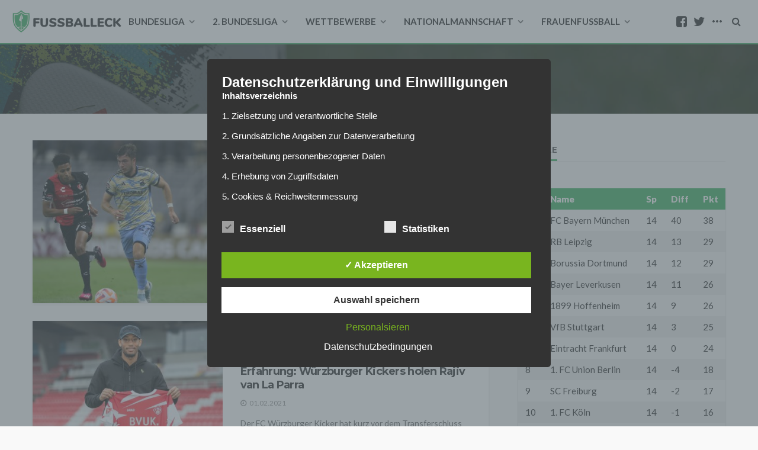

--- FILE ---
content_type: text/html; charset=UTF-8
request_url: https://www.fussballeck.com/sonstiges/wuerzburger-kickers/
body_size: 29044
content:
<!DOCTYPE html>
<html lang="de">
<head>
    <!--meta tag-->
	<meta charset="UTF-8"/>
	<meta http-equiv="X-UA-Compatible" content="IE=edge">
	<meta name="viewport" content="width=device-width, initial-scale=1.0">
	<link rel="profile" href="http://gmpg.org/xfn/11"/>
	<link rel="pingback" href="https://www.fussballeck.com/xmlrpc.php"/>
	<script type="application/javascript">var bingo_ruby_ajax_url = "https://www.fussballeck.com/wp-admin/admin-ajax.php"</script><meta name='robots' content='noindex, nofollow' />
	<style>img:is([sizes="auto" i], [sizes^="auto," i]) { contain-intrinsic-size: 3000px 1500px }</style>
	<style type='text/css'>
						#tarinner #dsgvonotice_footer a, .dsgvonotice_footer_separator {
							
							color: #ffffff !important;
							
						}
												
					.dsdvo-cookie-notice.style3 #tarteaucitronAlertBig #tarinner {border-radius: 5px;}</style><!--[if lt IE 9]><script src="http://html5shim.googlecode.com/svn/trunk/html5.js"></script><![endif]-->
	<!-- This site is optimized with the Yoast SEO plugin v25.7 - https://yoast.com/wordpress/plugins/seo/ -->
	<title>Würzburger Kickers | Fussballeck</title>
	<meta property="og:locale" content="de_DE" />
	<meta property="og:type" content="article" />
	<meta property="og:title" content="Würzburger Kickers | Fussballeck" />
	<meta property="og:url" content="https://www.fussballeck.com/sonstiges/wuerzburger-kickers/" />
	<meta property="og:site_name" content="Fussballeck" />
	<meta name="twitter:card" content="summary_large_image" />
	<meta name="twitter:site" content="@Fussballeck" />
	<script type="application/ld+json" class="yoast-schema-graph">{"@context":"https://schema.org","@graph":[{"@type":"CollectionPage","@id":"https://www.fussballeck.com/sonstiges/wuerzburger-kickers/","url":"https://www.fussballeck.com/sonstiges/wuerzburger-kickers/","name":"Würzburger Kickers | Fussballeck","isPartOf":{"@id":"https://www.fussballeck.com/#website"},"primaryImageOfPage":{"@id":"https://www.fussballeck.com/sonstiges/wuerzburger-kickers/#primaryimage"},"image":{"@id":"https://www.fussballeck.com/sonstiges/wuerzburger-kickers/#primaryimage"},"thumbnailUrl":"https://www.fussballeck.com/wp-content/uploads/2023/10/atlas-v-philadelphia-union-concacaf-champions-league-2023-scaled.jpg","breadcrumb":{"@id":"https://www.fussballeck.com/sonstiges/wuerzburger-kickers/#breadcrumb"},"inLanguage":"de"},{"@type":"ImageObject","inLanguage":"de","@id":"https://www.fussballeck.com/sonstiges/wuerzburger-kickers/#primaryimage","url":"https://www.fussballeck.com/wp-content/uploads/2023/10/atlas-v-philadelphia-union-concacaf-champions-league-2023-scaled.jpg","contentUrl":"https://www.fussballeck.com/wp-content/uploads/2023/10/atlas-v-philadelphia-union-concacaf-champions-league-2023-scaled.jpg","width":2560,"height":1707,"caption":"Kai Wagner (links) von Philadelphia United könnte es zurück nach Deutschland ziehen. (Foto: Refugio Ruiz/Getty Images)"},{"@type":"BreadcrumbList","@id":"https://www.fussballeck.com/sonstiges/wuerzburger-kickers/#breadcrumb","itemListElement":[{"@type":"ListItem","position":1,"name":"Startseite","item":"https://www.fussballeck.com/"},{"@type":"ListItem","position":2,"name":"Sonstiges","item":"https://www.fussballeck.com/sonstiges/"},{"@type":"ListItem","position":3,"name":"Würzburger Kickers"}]},{"@type":"WebSite","@id":"https://www.fussballeck.com/#website","url":"https://www.fussballeck.com/","name":"Fussballeck","description":"Aktuelle Fußball-Nachrichten von Fans","potentialAction":[{"@type":"SearchAction","target":{"@type":"EntryPoint","urlTemplate":"https://www.fussballeck.com/?s={search_term_string}"},"query-input":{"@type":"PropertyValueSpecification","valueRequired":true,"valueName":"search_term_string"}}],"inLanguage":"de"}]}</script>
	<!-- / Yoast SEO plugin. -->


<link rel='dns-prefetch' href='//fonts.googleapis.com' />
<link rel='dns-prefetch' href='//www.googletagmanager.com' />
<link rel='dns-prefetch' href='//pagead2.googlesyndication.com' />
<link rel="alternate" type="application/rss+xml" title="Fussballeck &raquo; Feed" href="https://www.fussballeck.com/feed/" />
<link rel="alternate" type="application/rss+xml" title="Fussballeck &raquo; Kommentar-Feed" href="https://www.fussballeck.com/comments/feed/" />
<link rel="alternate" type="application/rss+xml" title="Fussballeck &raquo; Würzburger Kickers Kategorie-Feed" href="https://www.fussballeck.com/sonstiges/wuerzburger-kickers/feed/" />
<script type="text/javascript">
/* <![CDATA[ */
window._wpemojiSettings = {"baseUrl":"https:\/\/s.w.org\/images\/core\/emoji\/16.0.1\/72x72\/","ext":".png","svgUrl":"https:\/\/s.w.org\/images\/core\/emoji\/16.0.1\/svg\/","svgExt":".svg","source":{"concatemoji":"https:\/\/www.fussballeck.com\/wp-includes\/js\/wp-emoji-release.min.js?ver=6.8.2"}};
/*! This file is auto-generated */
!function(s,n){var o,i,e;function c(e){try{var t={supportTests:e,timestamp:(new Date).valueOf()};sessionStorage.setItem(o,JSON.stringify(t))}catch(e){}}function p(e,t,n){e.clearRect(0,0,e.canvas.width,e.canvas.height),e.fillText(t,0,0);var t=new Uint32Array(e.getImageData(0,0,e.canvas.width,e.canvas.height).data),a=(e.clearRect(0,0,e.canvas.width,e.canvas.height),e.fillText(n,0,0),new Uint32Array(e.getImageData(0,0,e.canvas.width,e.canvas.height).data));return t.every(function(e,t){return e===a[t]})}function u(e,t){e.clearRect(0,0,e.canvas.width,e.canvas.height),e.fillText(t,0,0);for(var n=e.getImageData(16,16,1,1),a=0;a<n.data.length;a++)if(0!==n.data[a])return!1;return!0}function f(e,t,n,a){switch(t){case"flag":return n(e,"\ud83c\udff3\ufe0f\u200d\u26a7\ufe0f","\ud83c\udff3\ufe0f\u200b\u26a7\ufe0f")?!1:!n(e,"\ud83c\udde8\ud83c\uddf6","\ud83c\udde8\u200b\ud83c\uddf6")&&!n(e,"\ud83c\udff4\udb40\udc67\udb40\udc62\udb40\udc65\udb40\udc6e\udb40\udc67\udb40\udc7f","\ud83c\udff4\u200b\udb40\udc67\u200b\udb40\udc62\u200b\udb40\udc65\u200b\udb40\udc6e\u200b\udb40\udc67\u200b\udb40\udc7f");case"emoji":return!a(e,"\ud83e\udedf")}return!1}function g(e,t,n,a){var r="undefined"!=typeof WorkerGlobalScope&&self instanceof WorkerGlobalScope?new OffscreenCanvas(300,150):s.createElement("canvas"),o=r.getContext("2d",{willReadFrequently:!0}),i=(o.textBaseline="top",o.font="600 32px Arial",{});return e.forEach(function(e){i[e]=t(o,e,n,a)}),i}function t(e){var t=s.createElement("script");t.src=e,t.defer=!0,s.head.appendChild(t)}"undefined"!=typeof Promise&&(o="wpEmojiSettingsSupports",i=["flag","emoji"],n.supports={everything:!0,everythingExceptFlag:!0},e=new Promise(function(e){s.addEventListener("DOMContentLoaded",e,{once:!0})}),new Promise(function(t){var n=function(){try{var e=JSON.parse(sessionStorage.getItem(o));if("object"==typeof e&&"number"==typeof e.timestamp&&(new Date).valueOf()<e.timestamp+604800&&"object"==typeof e.supportTests)return e.supportTests}catch(e){}return null}();if(!n){if("undefined"!=typeof Worker&&"undefined"!=typeof OffscreenCanvas&&"undefined"!=typeof URL&&URL.createObjectURL&&"undefined"!=typeof Blob)try{var e="postMessage("+g.toString()+"("+[JSON.stringify(i),f.toString(),p.toString(),u.toString()].join(",")+"));",a=new Blob([e],{type:"text/javascript"}),r=new Worker(URL.createObjectURL(a),{name:"wpTestEmojiSupports"});return void(r.onmessage=function(e){c(n=e.data),r.terminate(),t(n)})}catch(e){}c(n=g(i,f,p,u))}t(n)}).then(function(e){for(var t in e)n.supports[t]=e[t],n.supports.everything=n.supports.everything&&n.supports[t],"flag"!==t&&(n.supports.everythingExceptFlag=n.supports.everythingExceptFlag&&n.supports[t]);n.supports.everythingExceptFlag=n.supports.everythingExceptFlag&&!n.supports.flag,n.DOMReady=!1,n.readyCallback=function(){n.DOMReady=!0}}).then(function(){return e}).then(function(){var e;n.supports.everything||(n.readyCallback(),(e=n.source||{}).concatemoji?t(e.concatemoji):e.wpemoji&&e.twemoji&&(t(e.twemoji),t(e.wpemoji)))}))}((window,document),window._wpemojiSettings);
/* ]]> */
</script>
<link rel='stylesheet' id='bingo_ruby_plugin_style-css' href='https://www.fussballeck.com/wp-content/plugins/bingo-ruby-core/assets/style.css?ver=1.0' type='text/css' media='all' />
<style id='wp-emoji-styles-inline-css' type='text/css'>

	img.wp-smiley, img.emoji {
		display: inline !important;
		border: none !important;
		box-shadow: none !important;
		height: 1em !important;
		width: 1em !important;
		margin: 0 0.07em !important;
		vertical-align: -0.1em !important;
		background: none !important;
		padding: 0 !important;
	}
</style>
<link rel='stylesheet' id='wp-block-library-css' href='https://www.fussballeck.com/wp-includes/css/dist/block-library/style.min.css?ver=6.8.2' type='text/css' media='all' />
<style id='classic-theme-styles-inline-css' type='text/css'>
/*! This file is auto-generated */
.wp-block-button__link{color:#fff;background-color:#32373c;border-radius:9999px;box-shadow:none;text-decoration:none;padding:calc(.667em + 2px) calc(1.333em + 2px);font-size:1.125em}.wp-block-file__button{background:#32373c;color:#fff;text-decoration:none}
</style>
<style id='global-styles-inline-css' type='text/css'>
:root{--wp--preset--aspect-ratio--square: 1;--wp--preset--aspect-ratio--4-3: 4/3;--wp--preset--aspect-ratio--3-4: 3/4;--wp--preset--aspect-ratio--3-2: 3/2;--wp--preset--aspect-ratio--2-3: 2/3;--wp--preset--aspect-ratio--16-9: 16/9;--wp--preset--aspect-ratio--9-16: 9/16;--wp--preset--color--black: #000000;--wp--preset--color--cyan-bluish-gray: #abb8c3;--wp--preset--color--white: #ffffff;--wp--preset--color--pale-pink: #f78da7;--wp--preset--color--vivid-red: #cf2e2e;--wp--preset--color--luminous-vivid-orange: #ff6900;--wp--preset--color--luminous-vivid-amber: #fcb900;--wp--preset--color--light-green-cyan: #7bdcb5;--wp--preset--color--vivid-green-cyan: #00d084;--wp--preset--color--pale-cyan-blue: #8ed1fc;--wp--preset--color--vivid-cyan-blue: #0693e3;--wp--preset--color--vivid-purple: #9b51e0;--wp--preset--gradient--vivid-cyan-blue-to-vivid-purple: linear-gradient(135deg,rgba(6,147,227,1) 0%,rgb(155,81,224) 100%);--wp--preset--gradient--light-green-cyan-to-vivid-green-cyan: linear-gradient(135deg,rgb(122,220,180) 0%,rgb(0,208,130) 100%);--wp--preset--gradient--luminous-vivid-amber-to-luminous-vivid-orange: linear-gradient(135deg,rgba(252,185,0,1) 0%,rgba(255,105,0,1) 100%);--wp--preset--gradient--luminous-vivid-orange-to-vivid-red: linear-gradient(135deg,rgba(255,105,0,1) 0%,rgb(207,46,46) 100%);--wp--preset--gradient--very-light-gray-to-cyan-bluish-gray: linear-gradient(135deg,rgb(238,238,238) 0%,rgb(169,184,195) 100%);--wp--preset--gradient--cool-to-warm-spectrum: linear-gradient(135deg,rgb(74,234,220) 0%,rgb(151,120,209) 20%,rgb(207,42,186) 40%,rgb(238,44,130) 60%,rgb(251,105,98) 80%,rgb(254,248,76) 100%);--wp--preset--gradient--blush-light-purple: linear-gradient(135deg,rgb(255,206,236) 0%,rgb(152,150,240) 100%);--wp--preset--gradient--blush-bordeaux: linear-gradient(135deg,rgb(254,205,165) 0%,rgb(254,45,45) 50%,rgb(107,0,62) 100%);--wp--preset--gradient--luminous-dusk: linear-gradient(135deg,rgb(255,203,112) 0%,rgb(199,81,192) 50%,rgb(65,88,208) 100%);--wp--preset--gradient--pale-ocean: linear-gradient(135deg,rgb(255,245,203) 0%,rgb(182,227,212) 50%,rgb(51,167,181) 100%);--wp--preset--gradient--electric-grass: linear-gradient(135deg,rgb(202,248,128) 0%,rgb(113,206,126) 100%);--wp--preset--gradient--midnight: linear-gradient(135deg,rgb(2,3,129) 0%,rgb(40,116,252) 100%);--wp--preset--font-size--small: 13px;--wp--preset--font-size--medium: 20px;--wp--preset--font-size--large: 36px;--wp--preset--font-size--x-large: 42px;--wp--preset--spacing--20: 0.44rem;--wp--preset--spacing--30: 0.67rem;--wp--preset--spacing--40: 1rem;--wp--preset--spacing--50: 1.5rem;--wp--preset--spacing--60: 2.25rem;--wp--preset--spacing--70: 3.38rem;--wp--preset--spacing--80: 5.06rem;--wp--preset--shadow--natural: 6px 6px 9px rgba(0, 0, 0, 0.2);--wp--preset--shadow--deep: 12px 12px 50px rgba(0, 0, 0, 0.4);--wp--preset--shadow--sharp: 6px 6px 0px rgba(0, 0, 0, 0.2);--wp--preset--shadow--outlined: 6px 6px 0px -3px rgba(255, 255, 255, 1), 6px 6px rgba(0, 0, 0, 1);--wp--preset--shadow--crisp: 6px 6px 0px rgba(0, 0, 0, 1);}:where(.is-layout-flex){gap: 0.5em;}:where(.is-layout-grid){gap: 0.5em;}body .is-layout-flex{display: flex;}.is-layout-flex{flex-wrap: wrap;align-items: center;}.is-layout-flex > :is(*, div){margin: 0;}body .is-layout-grid{display: grid;}.is-layout-grid > :is(*, div){margin: 0;}:where(.wp-block-columns.is-layout-flex){gap: 2em;}:where(.wp-block-columns.is-layout-grid){gap: 2em;}:where(.wp-block-post-template.is-layout-flex){gap: 1.25em;}:where(.wp-block-post-template.is-layout-grid){gap: 1.25em;}.has-black-color{color: var(--wp--preset--color--black) !important;}.has-cyan-bluish-gray-color{color: var(--wp--preset--color--cyan-bluish-gray) !important;}.has-white-color{color: var(--wp--preset--color--white) !important;}.has-pale-pink-color{color: var(--wp--preset--color--pale-pink) !important;}.has-vivid-red-color{color: var(--wp--preset--color--vivid-red) !important;}.has-luminous-vivid-orange-color{color: var(--wp--preset--color--luminous-vivid-orange) !important;}.has-luminous-vivid-amber-color{color: var(--wp--preset--color--luminous-vivid-amber) !important;}.has-light-green-cyan-color{color: var(--wp--preset--color--light-green-cyan) !important;}.has-vivid-green-cyan-color{color: var(--wp--preset--color--vivid-green-cyan) !important;}.has-pale-cyan-blue-color{color: var(--wp--preset--color--pale-cyan-blue) !important;}.has-vivid-cyan-blue-color{color: var(--wp--preset--color--vivid-cyan-blue) !important;}.has-vivid-purple-color{color: var(--wp--preset--color--vivid-purple) !important;}.has-black-background-color{background-color: var(--wp--preset--color--black) !important;}.has-cyan-bluish-gray-background-color{background-color: var(--wp--preset--color--cyan-bluish-gray) !important;}.has-white-background-color{background-color: var(--wp--preset--color--white) !important;}.has-pale-pink-background-color{background-color: var(--wp--preset--color--pale-pink) !important;}.has-vivid-red-background-color{background-color: var(--wp--preset--color--vivid-red) !important;}.has-luminous-vivid-orange-background-color{background-color: var(--wp--preset--color--luminous-vivid-orange) !important;}.has-luminous-vivid-amber-background-color{background-color: var(--wp--preset--color--luminous-vivid-amber) !important;}.has-light-green-cyan-background-color{background-color: var(--wp--preset--color--light-green-cyan) !important;}.has-vivid-green-cyan-background-color{background-color: var(--wp--preset--color--vivid-green-cyan) !important;}.has-pale-cyan-blue-background-color{background-color: var(--wp--preset--color--pale-cyan-blue) !important;}.has-vivid-cyan-blue-background-color{background-color: var(--wp--preset--color--vivid-cyan-blue) !important;}.has-vivid-purple-background-color{background-color: var(--wp--preset--color--vivid-purple) !important;}.has-black-border-color{border-color: var(--wp--preset--color--black) !important;}.has-cyan-bluish-gray-border-color{border-color: var(--wp--preset--color--cyan-bluish-gray) !important;}.has-white-border-color{border-color: var(--wp--preset--color--white) !important;}.has-pale-pink-border-color{border-color: var(--wp--preset--color--pale-pink) !important;}.has-vivid-red-border-color{border-color: var(--wp--preset--color--vivid-red) !important;}.has-luminous-vivid-orange-border-color{border-color: var(--wp--preset--color--luminous-vivid-orange) !important;}.has-luminous-vivid-amber-border-color{border-color: var(--wp--preset--color--luminous-vivid-amber) !important;}.has-light-green-cyan-border-color{border-color: var(--wp--preset--color--light-green-cyan) !important;}.has-vivid-green-cyan-border-color{border-color: var(--wp--preset--color--vivid-green-cyan) !important;}.has-pale-cyan-blue-border-color{border-color: var(--wp--preset--color--pale-cyan-blue) !important;}.has-vivid-cyan-blue-border-color{border-color: var(--wp--preset--color--vivid-cyan-blue) !important;}.has-vivid-purple-border-color{border-color: var(--wp--preset--color--vivid-purple) !important;}.has-vivid-cyan-blue-to-vivid-purple-gradient-background{background: var(--wp--preset--gradient--vivid-cyan-blue-to-vivid-purple) !important;}.has-light-green-cyan-to-vivid-green-cyan-gradient-background{background: var(--wp--preset--gradient--light-green-cyan-to-vivid-green-cyan) !important;}.has-luminous-vivid-amber-to-luminous-vivid-orange-gradient-background{background: var(--wp--preset--gradient--luminous-vivid-amber-to-luminous-vivid-orange) !important;}.has-luminous-vivid-orange-to-vivid-red-gradient-background{background: var(--wp--preset--gradient--luminous-vivid-orange-to-vivid-red) !important;}.has-very-light-gray-to-cyan-bluish-gray-gradient-background{background: var(--wp--preset--gradient--very-light-gray-to-cyan-bluish-gray) !important;}.has-cool-to-warm-spectrum-gradient-background{background: var(--wp--preset--gradient--cool-to-warm-spectrum) !important;}.has-blush-light-purple-gradient-background{background: var(--wp--preset--gradient--blush-light-purple) !important;}.has-blush-bordeaux-gradient-background{background: var(--wp--preset--gradient--blush-bordeaux) !important;}.has-luminous-dusk-gradient-background{background: var(--wp--preset--gradient--luminous-dusk) !important;}.has-pale-ocean-gradient-background{background: var(--wp--preset--gradient--pale-ocean) !important;}.has-electric-grass-gradient-background{background: var(--wp--preset--gradient--electric-grass) !important;}.has-midnight-gradient-background{background: var(--wp--preset--gradient--midnight) !important;}.has-small-font-size{font-size: var(--wp--preset--font-size--small) !important;}.has-medium-font-size{font-size: var(--wp--preset--font-size--medium) !important;}.has-large-font-size{font-size: var(--wp--preset--font-size--large) !important;}.has-x-large-font-size{font-size: var(--wp--preset--font-size--x-large) !important;}
:where(.wp-block-post-template.is-layout-flex){gap: 1.25em;}:where(.wp-block-post-template.is-layout-grid){gap: 1.25em;}
:where(.wp-block-columns.is-layout-flex){gap: 2em;}:where(.wp-block-columns.is-layout-grid){gap: 2em;}
:root :where(.wp-block-pullquote){font-size: 1.5em;line-height: 1.6;}
</style>
<link rel='stylesheet' id='dashicons-css' href='https://www.fussballeck.com/wp-includes/css/dashicons.min.css?ver=6.8.2' type='text/css' media='all' />
<link rel='stylesheet' id='dsgvoaio_frontend_css-css' href='https://www.fussballeck.com/wp-content/plugins/dsgvo-all-in-one-for-wp/assets/css/plugin.css?ver=1.0' type='text/css' media='all' />
<style id='dsgvoaio_control-inline-css' type='text/css'>


						.tarteaucitronAlertSmallTop {

							top: auto !important;

							bottom: 20px !important;

							left: 35px !important;

							right: auto !important;

						}			

					
</style>
<link rel='stylesheet' id='bootstrap-css' href='https://www.fussballeck.com/wp-content/themes/bingo/assets/external/bootstrap.css?ver=v3.3.1' type='text/css' media='all' />
<link rel='stylesheet' id='font-awesome-css' href='https://www.fussballeck.com/wp-content/themes/bingo/assets/external/font-awesome.css?ver=v4.7.0' type='text/css' media='all' />
<link rel='stylesheet' id='bingo_ruby_style_miscellaneous-css' href='https://www.fussballeck.com/wp-content/themes/bingo/assets/external/miscellaneous.css?ver=1.2' type='text/css' media='all' />
<link rel='stylesheet' id='bingo_ruby_style_main-css' href='https://www.fussballeck.com/wp-content/themes/bingo/assets/css/theme-style.css?ver=1.2' type='text/css' media='all' />
<link rel='stylesheet' id='bingo_ruby_style_responsive-css' href='https://www.fussballeck.com/wp-content/themes/bingo/assets/css/theme-responsive.css?ver=1.2' type='text/css' media='all' />
<link rel='stylesheet' id='bingo_ruby_style_default-css' href='https://www.fussballeck.com/wp-content/themes/bingo-child/style.css?ver=1.2' type='text/css' media='all' />
<style id='bingo_ruby_style_default-inline-css' type='text/css'>
input[type="button"]:hover, button:hover, .header-search-not-found, .breaking-news-title span, .breaking-news-title .mobile-headline,.post-title a:hover, .post-title a:focus, .comment-title h3, h3.comment-reply-title, .comment-list .edit-link, .single-nav a:hover, .single-nav a:focus,.subscribe-icon-mail i, .flickr-btn-wrap a, .twitter-content a, .entry del, .entry blockquote p, .entry a:not(button),.entry p a, .comment-list .comment-content blockquote p, .author-content-wrap .author-title a:hover, .author-description a, #wp-calendar #today{ color: #34ac5d;}.page-numbers.current, a.page-numbers:hover, a.page-numbers:focus, .topbar-subscribe-button a span, .topbar-style-2 .topbar-subscribe-button a span:hover,.post-editor:hover, .cat-info-el, .comment-list .comment-reply-link, .single-nav a:hover .ruby-nav-icon, .single-nav a:focus .ruby-nav-icon, input[type="button"].ninja-forms-field,.page-search-form .search-submit input[type="submit"], .post-widget-inner .post-counter, .widget_search .search-submit input[type="submit"], .single-page-links .pagination-num > span,.single-page-links .pagination-num > a:hover > span, .subscribe-form-wrap .mc4wp-form-fields input[type="submit"], .widget-social-link-info a i, #ruby-back-top i, .entry ul li:before,.ruby-trigger .icon-wrap, .ruby-trigger .icon-wrap:before, .ruby-trigger .icon-wrap:after{ background-color: #34ac5d;}.off-canvas-wrap::-webkit-scrollbar-corner, .off-canvas-wrap::-webkit-scrollbar-thumb, .video-playlist-iframe-nav::-webkit-scrollbar-corner, .video-playlist-iframe-nav::-webkit-scrollbar-thumb,.fw-block-v2 .video-playlist-iframe-nav::-webkit-scrollbar-corner, .fw-block-v2 .video-playlist-iframe-nav::-webkit-scrollbar-thumb,.ruby-coll-scroll::-webkit-scrollbar-corner, .ruby-coll-scroll::-webkit-scrollbar-thumb{ background-color: #34ac5d !important;}.page-numbers.current, a.page-numbers:hover, a.page-numbers:focus, .entry blockquote p{ border-color: #34ac5d;}.total-caption { font-family :Lato;}.ruby-container { max-width :1200px;}.is-boxed .site-outer { max-width :1230px;}.banner-background-color { background-color: #ffffff; }.header-wrap .header-parallax-wrap { height: 320px; }.header-wrap #header-image-parallax { height : 440px; !important }@media only screen and (max-width: 992px) and (min-width: 768px) {.header-wrap .header-parallax-wrap { height: 260px; }.header-wrap #header-image-parallax { height : 380px; !important }}@media only screen and (max-width: 767px){.header-wrap .header-parallax-wrap { height: 210px; }.header-wrap #header-image-parallax { height : 330px; !important }}.navbar-inner, .header-search-popup .btn, .header-search-popup #ruby-search-input { color: #212121; }.show-social .ruby-icon-show, .show-social .ruby-icon-show:before, .show-social .ruby-icon-show:after,.extend-social .ruby-icon-close:before, .extend-social .ruby-icon-close:after,.ruby-trigger .icon-wrap, .ruby-trigger .icon-wrap:before, .ruby-trigger .icon-wrap:after{ background-color: #212121; }.show-social .ruby-icon-show, .show-social .ruby-icon-show:before, .show-social .ruby-icon-show:after, .extend-social .ruby-icon-close:before, .extend-social .ruby-icon-close:after{ border-color: #212121; }.main-menu-inner .sub-menu { background-color: #33a55a; }.main-menu-inner > li.is-mega-menu:hover > a:after, .main-menu-inner > li.is-mega-menu:focus > a:after, .main-menu-inner > li.menu-item-has-children:hover > a:after, .main-menu-inner > li.menu-item-has-children:focus > a:after{ border-bottom-color: #33a55a; }.main-menu-inner > li.is-mega-menu:hover > a:before, .main-menu-inner > li.is-mega-menu:focus > a:before, .main-menu-inner > li.menu-item-has-children:hover > a:before, .main-menu-inner > li.menu-item-has-children:focus > a:before { border-bottom-color: #33a55a; }.cat-info-el.cat-info-id-182{ background-color: #D40723 !important;}.cat-info-el.cat-info-id-176{ background-color: #009E3D !important;}.cat-info-el.cat-info-id-21{ background-color: #004C99 !important;}.cat-info-el.cat-info-id-22{ background-color: #1713f7 !important;}.cat-info-el.cat-info-id-175{ background-color: #da251d !important;}.cat-info-el.cat-info-id-168{ background-color: #AA1124 !important;}.cat-info-el.cat-info-id-12{ background-color: #ED1C24 !important;}.cat-info-el.cat-info-id-227{ background-color: #0f5787 !important;}.cat-info-el.cat-info-id-230{ background-color: #0000ff !important;}.cat-info-el.cat-info-id-242{ background-color: #004D9D !important;}.cat-info-el.cat-info-id-169{ background-color: #EB1923 !important;}.cat-info-el.cat-info-id-245{ background-color: #E30614 !important;}.cat-info-el.cat-info-id-178{ background-color: #F3AC26 !important;}.cat-info-el.cat-info-id-256{ background-color: #FEDD06 !important;}.cat-info-el.cat-info-id-13{ background-color: #004B9C !important;}.cat-info-el.cat-info-id-19{ background-color: #009655 !important;}.cat-info-el.cat-info-id-183{ background-color: #005BA4 !important;}.cat-info-el.cat-info-id-180{ background-color: #009932 !important;}.cat-info-el.cat-info-id-166{ background-color: #003B79 !important;}.cat-info-el.cat-info-id-8{ background-color: #004D9E !important;}.cat-info-el.cat-info-id-279{ background-color: #cec398 !important;}.cat-info-el.cat-info-id-165{ background-color: #8f9190 !important;}.cat-info-el.cat-info-id-284{ background-color: #FF4B44 !important;}.cat-info-el.cat-info-id-173{ background-color: #674734 !important;}.cat-info-el.cat-info-id-11{ background-color: #FDE100 !important;}.cat-info-el.cat-info-id-286{ background-color: #f06956 !important;}.cat-info-el.cat-info-id-280{ background-color: #FFCF40 !important;}.cat-info-el.cat-info-id-10{ background-color: #E1000F !important;}.cat-info-el.cat-info-id-9{ background-color: #1961B5 !important;}.cat-info-el.cat-info-id-14{ background-color: #E32221 !important;}.cat-info-el.cat-info-id-4{ background-color: #000000 !important;}.cat-info-el.cat-info-id-220{ background-color: #000000 !important;}.cat-info-el.cat-info-id-25{ background-color: #0E1E5B !important;}.cat-info-el.cat-info-id-7{ background-color: #DC052D !important;}.cat-info-el.cat-info-id-288{ background-color: #000000 !important;}.cat-info-el.cat-info-id-3{ background-color: #DD0741 !important;}.cat-info-el.cat-info-id-301{ background-color: #0017a1 !important;}.cat-info-el.cat-info-id-304{ background-color: #000000 !important;}.cat-info-el.cat-info-id-18{ background-color: #000000 !important;}.cat-info-el.cat-info-id-273{ background-color: #3D195B !important;}.cat-info-el.cat-info-id-17{ background-color: #46714D !important;}.cat-info-el.cat-info-id-1{ background-color: #D10214 !important;}.cat-info-el.cat-info-id-302{ background-color: #ecbd4b !important;}.cat-info-el.cat-info-id-289{ background-color: #0578FF !important;}.cat-info-el.cat-info-id-285{ background-color: #00bd11 !important;}.cat-info-el.cat-info-id-20{ background-color: #65B32E !important;}.cat-info-el.cat-info-id-282{ background-color: #004ea0 !important;}.cat-info-el.cat-info-id-16{ background-color: #000000 !important;}.cat-info-el.cat-info-id-15{ background-color: #C3141E	 !important;}.cat-info-el.cat-info-id-305{ background-color:  #EFBF04 !important;}.cat-info-el.cat-info-id-303{ background-color: #091C3E !important;}.footer-copyright-wrap p { color: #dddddd; }.footer-copyright-wrap { background-color: #242424; }.post-excerpt{ font-size :14px;}
</style>
<link rel='stylesheet' id='redux-google-fonts-bingo_ruby_theme_options-css' href='https://fonts.googleapis.com/css?family=Lato%3A100%2C300%2C400%2C700%2C900%2C100italic%2C300italic%2C400italic%2C700italic%2C900italic%7CMontserrat%3A700%2C400%2C600%2C500&#038;ver=1646262069' type='text/css' media='all' />
<script type="text/javascript" src="https://www.fussballeck.com/wp-includes/js/jquery/jquery.min.js?ver=3.7.1" id="jquery-core-js"></script>
<script type="text/javascript" src="https://www.fussballeck.com/wp-includes/js/jquery/jquery-migrate.min.js?ver=3.4.1" id="jquery-migrate-js"></script>
<script type="text/javascript" id="dsdvo_tarteaucitron-js-extra">
/* <![CDATA[ */
var parms = {"version":"4.9","close_popup_auto":"off","animation_time":"1000","text_policy":"Datenschutzbedingungen","buttoncustomizebackground":"transparent","buttoncustomizetextcolor":"#79b51f","text_imprint":"Impressum","btn_text_save":"Auswahl speichern","checkbox_externals_label":"Externe Dienste","checkbox_statistics_label":"Statistiken","checkbox_essentials_label":"Essenziell","nolabel":"NEIN","yeslabel":"JA","showpolicyname":"Datenschutzbedingungen \/ Cookies angezeigen","maincatname":"Allgemeine Cookies","language":"de","woocommercecookies":" ","polylangcookie":"","usenocookies":"Dieser Dienst nutzt keine Cookies.","cookietextheader":"Datenschutzeinstellungen","nocookietext":"Dieser Dienst hat keine Cookies gespeichert.","cookietextusage":"Gespeicherte Cookies:","cookietextusagebefore":"Folgende Cookies k\u00f6nnen gespeichert werden:","adminajaxurl":"https:\/\/www.fussballeck.com\/wp-admin\/admin-ajax.php","vgwort_defaultoptinout":"optin","koko_defaultoptinout":"optin","ga_defaultoptinout":"optin","notice_design":"dark","expiretime":"365","noticestyle":"style3","backgroundcolor":"#333","textcolor":"#ffffff","buttonbackground":"#fff","buttontextcolor":"#333","buttonlinkcolor":"","cookietext":"<p>Wir verwenden Cookies, um Ihnen das beste Nutzererlebnis bieten zu k\u00f6nnen. Wenn Sie fortfahren, diese Seite zu verwenden, nehmen wir an, dass Sie damit einverstanden sind.<\/p>\n","cookieaccepttext":"Akzeptieren","btn_text_customize":"Personalsieren","cookietextscroll":"Durch das fortgesetzte bl\u00e4ttern stimmen Sie der Nutzung von externen Diensten und Cookies zu.","imprinturl":"","policyurl":"https:\/\/www.fussballeck.com\/datenschutzerklaerung-app\/","policyurltext":"Hier finden Sie unsere Datenschutzbestimmungen","ablehnentxt":"Ablehnen","ablehnentext":"Sie haben die Bedingungen abgelehnt. Sie werden daher auf google.de weitergeleitet.","ablehnenurl":"www.google.de","showrejectbtn":"off","popupagbs":"<div class='dsgvo_aio_policy'><h2>Datenschutzerkl\u00e4rung und Einwilligungen<\/h2><br \/>\n<b>Inhaltsverzeichnis<\/b><br \/>\n<ul><br \/>\n \t<li>1. Zielsetzung und verantwortliche Stelle<\/li><br \/>\n \t<li>2. Grunds\u00e4tzliche Angaben zur Datenverarbeitung<\/li><br \/>\n \t<li>3. Verarbeitung personenbezogener Daten<\/li><br \/>\n \t<li>4. Erhebung von Zugriffsdaten<\/li><br \/>\n \t<li>5. Cookies &amp; Reichweitenmessung<\/li><br \/>\n \t<li>6. Google Analytics<\/li><br \/>\n \t<li>7. Google-Re\/Marketing-Services<\/li><br \/>\n \t<li>8. Facebook Social Plugins<\/li><br \/>\n \t<li>9. Facebook Remarketing<\/li><br \/>\n \t<li>10. Newsletter<\/li><br \/>\n \t<li>11. Einbindung von Diensten und Inhalten Dritter<\/li><br \/>\n \t<li>12. Rechte der Nutzer und L\u00f6schung<\/li><br \/>\n \t<li>13. \u00c4nderungen der Datenschutzerkl\u00e4rung<\/li><br \/>\n<\/ul><br \/>\n<br class=\"blank\" \/><b>1. Zielsetzung und verantwortliche Stelle<\/b><br class=\"blank\" \/>Diese Datenschutzerkl\u00e4rung kl\u00e4rt \u00fcber die Art, den Umfang und Zweck der Verarbeitung (u.a. Erhebung, Verarbeitung und Nutzung sowie Einholung von Einwilligungen) von personenbezogenen Daten innerhalb unseres Onlineangebotes und der mit ihm verbundenen Webseiten, Funktionen und Inhalte (nachfolgend gemeinsam bezeichnet als \"Onlineangebot\" oder \"Website\") auf. Die Datenschutzerkl\u00e4rung gilt unabh\u00e4ngig von den verwendeten Domains, Systemen, Plattformen und Ger\u00e4ten (z.B. Desktop oder Mobile) auf denen das Onlineangebot ausgef\u00fchrt wird.<br class=\"blank\" \/><br class=\"blank\" \/>Anbieter des Onlineangebotes und die datenschutzrechtlich verantwortliche Stelle ist [company_name], Inhaber: [company_owner], [adress_street], [adress_zip_location] (nachfolgend bezeichnet als \"AnbieterIn\", \"wir\" oder \"uns\"). F\u00fcr die Kontaktm\u00f6glichkeiten verweisen wir auf unser Impressum<br class=\"blank\" \/><br class=\"blank\" \/>Der Begriff \"Nutzer\" umfasst alle Kunden und Besucher unseres Onlineangebotes. Die verwendeten Begrifflichkeiten, wie z.B. \"Nutzer\" sind geschlechtsneutral zu verstehen.<br class=\"blank\" \/><br class=\"blank\" \/><b>2. Grunds\u00e4tzliche Angaben zur Datenverarbeitung<\/b><br class=\"blank\" \/>Wir verarbeiten personenbezogene Daten der Nutzer nur unter Einhaltung der einschl\u00e4gigen Datenschutzbestimmungen entsprechend den Geboten der Datensparsamkeit- und Datenvermeidung. Das bedeutet die Daten der Nutzer werden nur beim Vorliegen einer gesetzlichen Erlaubnis, insbesondere wenn die Daten zur Erbringung unserer vertraglichen Leistungen sowie Online-Services erforderlich, bzw. gesetzlich vorgeschrieben sind oder beim Vorliegen einer Einwilligung verarbeitet.<br class=\"blank\" \/><br class=\"blank\" \/>Wir treffen organisatorische, vertragliche und technische Sicherheitsma\u00dfnahmen entsprechend dem Stand der Technik, um sicher zu stellen, dass die Vorschriften der Datenschutzgesetze eingehalten werden und um damit die durch uns verarbeiteten Daten gegen zuf\u00e4llige oder vors\u00e4tzliche Manipulationen, Verlust, Zerst\u00f6rung oder gegen den Zugriff unberechtigter Personen zu sch\u00fctzen.<br class=\"blank\" \/><br class=\"blank\" \/>Sofern im Rahmen dieser Datenschutzerkl\u00e4rung Inhalte, Werkzeuge oder sonstige Mittel von anderen Anbietern (nachfolgend gemeinsam bezeichnet als \"Dritt-Anbieter\") eingesetzt werden und deren genannter Sitz im Ausland ist, ist davon auszugehen, dass ein Datentransfer in die Sitzstaaten der Dritt-Anbieter stattfindet. Die \u00dcbermittlung von Daten in Drittstaaten erfolgt entweder auf Grundlage einer gesetzlichen Erlaubnis, einer Einwilligung der Nutzer oder spezieller Vertragsklauseln, die eine gesetzlich vorausgesetzte Sicherheit der Daten gew\u00e4hrleisten.<br class=\"blank\" \/><br class=\"blank\" \/><b>3. Verarbeitung personenbezogener Daten<\/b><br class=\"blank\" \/>Die personenbezogenen Daten werden, neben den ausdr\u00fccklich in dieser Datenschutzerkl\u00e4rung genannten Verwendung, f\u00fcr die folgenden Zwecke auf Grundlage gesetzlicher Erlaubnisse oder Einwilligungen der Nutzer verarbeitet:<br class=\"blank\" \/>- Die Zurverf\u00fcgungstellung, Ausf\u00fchrung, Pflege, Optimierung und Sicherung unserer Dienste-, Service- und Nutzerleistungen;<br class=\"blank\" \/>- Die Gew\u00e4hrleistung eines effektiven Kundendienstes und technischen Supports.<br class=\"blank\" \/><br class=\"blank\" \/>Wir \u00fcbermitteln die Daten der Nutzer an Dritte nur, wenn dies f\u00fcr Abrechnungszwecke notwendig ist (z.B. an einen Zahlungsdienstleister) oder f\u00fcr andere Zwecke, wenn diese notwendig sind, um unsere vertraglichen Verpflichtungen gegen\u00fcber den Nutzern zu erf\u00fcllen (z.B. Adressmitteilung an Lieferanten).<br \/>\n<br class=\"blank\" \/>Bei der Kontaktaufnahme mit uns (per Kontaktformular oder Email) werden die Angaben des Nutzers zwecks Bearbeitung der Anfrage sowie f\u00fcr den Fall, dass Anschlussfragen entstehen, gespeichert.<br class=\"blank\" \/>Personenbezogene Daten werden gel\u00f6scht, sofern sie ihren Verwendungszweck erf\u00fcllt haben und der L\u00f6schung keine Aufbewahrungspflichten entgegenstehen.<br class=\"blank\" \/><br class=\"blank\" \/><b>4. Erhebung von Zugriffsdaten<\/b><br class=\"blank\" \/>Wir erheben Daten \u00fcber jeden Zugriff auf den Server, auf dem sich dieser Dienst befindet (so genannte Serverlogfiles). Zu den Zugriffsdaten geh\u00f6ren Name der abgerufenen Webseite, Datei, Datum und Uhrzeit des Abrufs, \u00fcbertragene Datenmenge, Meldung \u00fcber erfolgreichen Abruf, Browsertyp nebst Version, das Betriebssystem des Nutzers, Referrer URL (die zuvor besuchte Seite), IP-Adresse und der anfragende Provider.<br class=\"blank\" \/><br class=\"blank\" \/>Wir verwenden die Protokolldaten ohne Zuordnung zur Person des Nutzers oder sonstiger Profilerstellung entsprechend den gesetzlichen Bestimmungen nur f\u00fcr statistische Auswertungen zum Zweck des Betriebs, der Sicherheit und der Optimierung unseres Onlineangebotes. Wir behalten uns jedoch vor, die Protokolldaten nachtr\u00e4glich zu \u00fcberpr\u00fcfen, wenn aufgrund konkreter Anhaltspunkte der berechtigte Verdacht einer rechtswidrigen Nutzung besteht.<br class=\"blank\" \/><br class=\"blank\" \/><b>5. Cookies &amp; Reichweitenmessung<\/b><br class=\"blank\" \/>Cookies sind Informationen, die von unserem Webserver oder Webservern Dritter an die Web-Browser der Nutzer \u00fcbertragen und dort f\u00fcr einen sp\u00e4teren Abruf gespeichert werden. \u00dcber den Einsatz von Cookies im Rahmen pseudonymer Reichweitenmessung werden die Nutzer im Rahmen dieser Datenschutzerkl\u00e4rung informiert.<br class=\"blank\" \/><br class=\"blank\" \/>Die Betrachtung dieses Onlineangebotes ist auch unter Ausschluss von Cookies m\u00f6glich. Falls die Nutzer nicht m\u00f6chten, dass Cookies auf ihrem Rechner gespeichert werden, werden sie gebeten die entsprechende Option in den Systemeinstellungen ihres Browsers zu deaktivieren. Gespeicherte Cookies k\u00f6nnen in den Systemeinstellungen des Browsers gel\u00f6scht werden. Der Ausschluss von Cookies kann zu Funktionseinschr\u00e4nkungen dieses Onlineangebotes f\u00fchren.<br class=\"blank\" \/><br class=\"blank\" \/>Es besteht die M\u00f6glichkeit, viele Online-Anzeigen-Cookies von Unternehmen \u00fcber die US-amerikanische Seite http:\/\/www.aboutads.info\/choices oder die EU-Seite http:\/\/www.youronlinechoices.com\/uk\/your-ad-choices\/ zu verwalten.<br class=\"blank\" \/><br class=\"blank\" \/><b>6. Google Analytics<\/b><br class=\"blank\" \/>Wir setzen Google Analytics, einen Webanalysedienst der Google Inc. (\"Google\") ein. Google verwendet Cookies. Die durch das Cookie erzeugten Informationen \u00fcber Benutzung des Onlineangebotes durch die Nutzer werden in der Regel an einen Server von Google in den USA \u00fcbertragen und dort gespeichert.<br class=\"blank\" \/><br class=\"blank\" \/>Google wird diese Informationen in unserem Auftrag benutzen, um die Nutzung unseres Onlineangebotes durch die Nutzer auszuwerten, um Reports \u00fcber die Aktivit\u00e4ten innerhalb dieses Onlineangebotes zusammenzustellen und um weitere mit der Nutzung dieses Onlineangebotes und der Internetnutzung verbundene Dienstleistungen uns gegen\u00fcber zu erbringen. Dabei k\u00f6nnen aus den verarbeiteten Daten pseudonyme Nutzungsprofile der Nutzer erstellt werden.<br class=\"blank\" \/><br class=\"blank\" \/>Wir setzen Google Analytics nur mit aktivierter IP-Anonymisierung ein. Das bedeutet, die IP-Adresse der Nutzer wird von Google innerhalb von Mitgliedstaaten der Europ\u00e4ischen Union oder in anderen Vertragsstaaten des Abkommens \u00fcber den Europ\u00e4ischen Wirtschaftsraum gek\u00fcrzt. Nur in Ausnahmef\u00e4llen wird die volle IP-Adresse an einen Server von Google in den USA \u00fcbertragen und dort gek\u00fcrzt.<br class=\"blank\" \/><br class=\"blank\" \/>Die von dem Browser des Nutzers \u00fcbermittelte IP-Adresse wird nicht mit anderen Daten von Google zusammengef\u00fchrt. Die Nutzer k\u00f6nnen die Speicherung der Cookies durch eine entsprechende Einstellung ihrer Browser-Software verhindern; die Nutzer k\u00f6nnen dar\u00fcber hinaus die Erfassung der durch das Cookie erzeugten und auf ihre Nutzung des Onlineangebotes bezogenen Daten an Google sowie die Verarbeitung dieser Daten durch Google verhindern, indem sie das unter dem folgenden Link verf\u00fcgbare Browser-Plugin herunterladen und installieren: http:\/\/tools.google.com\/dlpage\/gaoptout?hl=de.<br class=\"blank\" \/><br class=\"blank\" \/>Weitere Informationen zur Datennutzung zu Werbezwecken durch Google, Einstellungs- und Widerspruchsm\u00f6glichkeiten erfahren Sie auf den Webseiten von Google: https:\/\/www.google.com\/intl\/de\/policies\/privacy\/partners (\"Datennutzung durch Google bei Ihrer Nutzung von Websites oder Apps unserer Partner\"), http:\/\/www.google.com\/policies\/technologies\/ads (\"Datennutzung zu Werbezwecken\"), http:\/\/www.google.de\/settings\/ads (\"Informationen verwalten, die Google verwendet, um Ihnen Werbung einzublenden\") und http:\/\/www.google.com\/ads\/preferences (\"Bestimmen Sie, welche Werbung Google Ihnen zeigt\").<br class=\"blank\" \/><br class=\"blank\" \/><b>7. Google-Re\/Marketing-Services<\/b><br class=\"blank\" \/>Wir nutzen die Marketing- und Remarketing-Dienste (kurz \"Google-Marketing-Services\") der Google Inc., 1600 Amphitheatre Parkway, Mountain View, CA 94043, USA, (\"Google\").<br class=\"blank\" \/><br class=\"blank\" \/>Die Google-Marketing-Services erlauben uns Werbeanzeigen f\u00fcr und auf unserer Website gezielter anzuzeigen, um Nutzern nur Anzeigen zu pr\u00e4sentieren, die potentiell deren Interessen entsprechen. Falls Nutzer z.B. Anzeigen f\u00fcr Produkte angezeigt werden, f\u00fcr die er sich auf anderen Webseiten interessiert hat, spricht man hierbei vom \"Remarketing\". Zu diesen Zwecken wird bei Aufruf unserer und anderer Webseiten, auf denen Google-Marketing-Services aktiv sind, unmittelbar durch Google ein Code von Google ausgef\u00fchrt und es werden in die Website sog. (Re)marketing-Tags (unsichtbare Grafiken oder Code, auch als \"Web Beacons\" bezeichnet) in die Webseite eingebunden. Mit deren Hilfe wird auf dem Ger\u00e4t der Nutzer ein individuelles Cookie, d.h. eine kleine Datei abgespeichert (statt Cookies k\u00f6nnen auch vergleichbare Technologien verwendet werden). Die Cookies k\u00f6nnen von verschiedenen Domains gesetzt werden, unter anderem von google.com, doubleclick.net, invitemedia.com, admeld.com, googlesyndication.com oder googleadservices.com. In dieser Datei wird vermerkt, welche Webseiten der Nutzer aufgesucht, f\u00fcr welche Inhalte er sich interessiert und welche Angebote er geklickt hat, ferner technische Informationen zum Browser und Betriebssystem, verweisende Webseiten, Besuchszeit sowie weitere Angaben zur Nutzung des Onlineangebotes. Es wird ebenfalls die IP-Adresse der Nutzer erfasst, wobei wir im Rahmen von Google-Analytics mitteilen, dass die IP-Adresse innerhalb von Mitgliedstaaten der Europ\u00e4ischen Union oder in anderen Vertragsstaaten des Abkommens \u00fcber den Europ\u00e4ischen Wirtschaftsraum gek\u00fcrzt und nur in Ausnahmef\u00e4llen ganz an einen Server von Google in den USA \u00fcbertragen und dort gek\u00fcrzt wird. Die IP-Adresse wird nicht mit Daten des Nutzers innerhalb von anderen Angeboten von Google zusammengef\u00fchrt. Diese vorstehend genannten Informationen k\u00f6nnen auch mit solchen Informationen aus anderen Quellen verbunden werden. Wenn der Nutzer anschlie\u00dfend andere Webseiten besucht, k\u00f6nnen ihm entsprechend seiner Interessen die auf ihn abgestimmten Anzeigen angezeigt werden.<br class=\"blank\" \/><br class=\"blank\" \/>Die Daten der Nutzer werden im Rahmen der Google-Marketing-Services pseudonym verarbeitet. D.h. Google speichert und verarbeitet z.B. nicht den Namen oder E-Mailadresse der Nutzer, sondern verarbeitet die relevanten Daten Cookie-bezogen innerhalb pseudonymer Nutzer-Profile. D.h. aus der Sicht von Google werden die Anzeigen nicht f\u00fcr eine konkret identifizierte Person verwaltet und angezeigt, sondern f\u00fcr den Cookie-Inhaber, unabh\u00e4ngig davon wer dieser Cookie-Inhaber ist. Dies gilt nicht, wenn ein Nutzer Google ausdr\u00fccklich erlaubt hat, die Daten ohne diese Pseudonymisierung zu verarbeiten. Die von \"DoubleClick\" \u00fcber die Nutzer gesammelten Informationen werden an Google \u00fcbermittelt und auf Googles Servern in den USA gespeichert.<br class=\"blank\" \/><br class=\"blank\" \/>Zu den von uns eingesetzten Google-Marketing-Services geh\u00f6rt u.a. das Online-Werbeprogramm \"Google AdWords\". Im Fall von Google AdWords, erh\u00e4lt jeder AdWords-Kunde ein anderes \"Conversion-Cookie\". Cookies k\u00f6nnen somit nicht \u00fcber die Websites von AdWords-Kunden nachverfolgt werden. Die mit Hilfe des Cookies eingeholten Informationen dienen dazu, Conversion-Statistiken f\u00fcr AdWords-Kunden zu erstellen, die sich f\u00fcr Conversion-Tracking entschieden haben. Die AdWords-Kunden erfahren die Gesamtanzahl der Nutzer, die auf ihre Anzeige geklickt haben und zu einer mit einem Conversion-Tracking-Tag versehenen Seite weitergeleitet wurden. Sie erhalten jedoch keine Informationen, mit denen sich Nutzer pers\u00f6nlich identifizieren lassen.<br class=\"blank\" \/><br class=\"blank\" \/>Wir binden auf Grundlage des Google-Marketing-Services \"DoubleClick\" Werbeanzeigen Dritter ein. DoubleClick verwendet Cookies, mit dem Google und seinen Partner-Websites, die Schaltung von Anzeigen auf Basis der Besuche von Nutzern auf dieser Website bzw. anderen Websites im Internet erm\u00f6glicht wird.<br class=\"blank\" \/><br class=\"blank\" \/>Wir binden ferner auf Grundlage des Google-Marketing-Services \"AdSense\" Werbeanzeigen Dritter ein. AdSense verwendet Cookies, mit dem Google und seinen Partner-Websites, die Schaltung von Anzeigen auf Basis der Besuche von Nutzern auf dieser Website bzw. anderen Websites im Internet erm\u00f6glicht wird.<br class=\"blank\" \/><br class=\"blank\" \/>Ein weiterer von uns genutzter Google-Marketing-Service ist der \"Google Tag Manager\", mit dessen Hilfe weitere Google Analyse- und Marketing-Dienste in unsere Website eingebunden werden k\u00f6nnen (z.B. \"AdWords\", \"DoubleClick\" oder \"Google Analytics\").<br class=\"blank\" \/><br class=\"blank\" \/>Weitere Informationen zur Datennutzung zu Marketingzwecken durch Google, erfahren Sie auf der \u00dcbersichtsseite: https:\/\/www.google.com\/policies\/technologies\/ads, die Datenschutzerkl\u00e4rung von Google ist unter https:\/\/www.google.com\/policies\/privacy abrufbar.<br class=\"blank\" \/><br class=\"blank\" \/>Wenn Sie der Erfassung durch Google-Marketing-Services widersprechen m\u00f6chten, k\u00f6nnen Sie die von Google gestellten Einstellungs- und Opt-Out-M\u00f6glichkeiten nutzen: http:\/\/www.google.com\/ads\/preferences.<br class=\"blank\" \/><br class=\"blank\" \/><b>8. Facebook Social Plugins<\/b><br class=\"blank\" \/>Unser Onlineangebot verwendet Social Plugins (\"Plugins\") des sozialen Netzwerkes facebook.com, welches von der Facebook Ireland Ltd., 4 Grand Canal Square, Grand Canal Harbour, Dublin 2, Irland betrieben wird (\"Facebook\"). Die Plugins sind an einem der Facebook Logos erkennbar (wei\u00dfes \"f\" auf blauer Kachel, den Begriffen \"Like\", \"Gef\u00e4llt mir\" oder einem \"Daumen hoch\"-Zeichen) oder sind mit dem Zusatz \"Facebook Social Plugin\" gekennzeichnet. Die Liste und das Aussehen der Facebook Social Plugins kann hier eingesehen werden: https:\/\/developers.facebook.com\/docs\/plugins\/.<br class=\"blank\" \/><br class=\"blank\" \/>Wenn ein Nutzer eine Funktion dieses Onlineangebotes aufruft, die ein solches Plugin enth\u00e4lt, baut sein Ger\u00e4t eine direkte Verbindung mit den Servern von Facebook auf. Der Inhalt des Plugins wird von Facebook direkt an das Ger\u00e4t des Nutzers \u00fcbermittelt und von diesem in das Onlineangebot eingebunden. Dabei k\u00f6nnen aus den verarbeiteten Daten Nutzungsprofile der Nutzer erstellt werden. Wir haben daher keinen Einfluss auf den Umfang der Daten, die Facebook mit Hilfe dieses Plugins erhebt und informiert die Nutzer daher entsprechend unserem Kenntnisstand.<br class=\"blank\" \/><br class=\"blank\" \/>Durch die Einbindung der Plugins erh\u00e4lt Facebook die Information, dass ein Nutzer die entsprechende Seite des Onlineangebotes aufgerufen hat. Ist der Nutzer bei Facebook eingeloggt, kann Facebook den Besuch seinem Facebook-Konto zuordnen. Wenn Nutzer mit den Plugins interagieren, zum Beispiel den Like Button bet\u00e4tigen oder einen Kommentar abgeben, wird die entsprechende Information von Ihrem Ger\u00e4t direkt an Facebook \u00fcbermittelt und dort gespeichert. Falls ein Nutzer kein Mitglied von Facebook ist, besteht trotzdem die M\u00f6glichkeit, dass Facebook seine IP-Adresse in Erfahrung bringt und speichert. Laut Facebook wird in Deutschland nur eine anonymisierte IP-Adresse gespeichert.<br class=\"blank\" \/><br class=\"blank\" \/>Zweck und Umfang der Datenerhebung und die weitere Verarbeitung und Nutzung der Daten durch Facebook sowie die diesbez\u00fcglichen Rechte und Einstellungsm\u00f6glichkeiten zum Schutz der Privatsph\u00e4re der Nutzer, k\u00f6nnen diese den Datenschutzhinweisen von Facebook entnehmen: https:\/\/www.facebook.com\/about\/privacy\/.<br \/>\n<br class=\"blank\" \/>Wenn ein Nutzer Facebookmitglied ist und nicht m\u00f6chte, dass Facebook \u00fcber dieses Onlineangebot Daten \u00fcber ihn sammelt und mit seinen bei Facebook gespeicherten Mitgliedsdaten verkn\u00fcpft, muss er sich vor der Nutzung unseres Onlineangebotes bei Facebook ausloggen und seine Cookies l\u00f6schen. Weitere Einstellungen und Widerspr\u00fcche zur Nutzung von Daten f\u00fcr Werbezwecke, sind innerhalb der Facebook-Profileinstellungen m\u00f6glich: https:\/\/www.facebook.com\/settings?tab=ads oder \u00fcber die US-amerikanische Seite http:\/\/www.aboutads.info\/choices\/ oder die EU-Seite http:\/\/www.youronlinechoices.com\/. Die Einstellungen erfolgen plattformunabh\u00e4ngig, d.h. sie werden f\u00fcr alle Ger\u00e4te, wie Desktopcomputer oder mobile Ger\u00e4te \u00fcbernommen.<br class=\"blank\" \/><br class=\"blank\" \/><b>9. Facebook Remarketing<\/b><br class=\"blank\" \/>Innerhalb unseres Onlineangebotes werden sog. \"Facebook-Pixel\" des sozialen Netzwerkes Facebook, welches von der Facebook Inc., 1 Hacker Way, Menlo Park, CA 94025, USA, bzw. falls Sie in der EU ans\u00e4ssig sind, Facebook Ireland Ltd., 4 Grand Canal Square, Grand Canal Harbour, Dublin 2, Irland betrieben wird (\"Facebook\"), eingesetzt. Mit Hilfe des Facebook-Pixels ist es Facebook m\u00f6glich, die Besucher unseres Angebotes als Zielgruppe f\u00fcr die Darstellung von Anzeigen, sog. \"Facebook-Ads\" zu bestimmen. Dementsprechend setzen wir das Facebook -Pixel ein, um die durch uns geschalteten Facebook-Ads nur solchen Facebook-Nutzern anzuzeigen, die auch ein Interesse an unserem Internetangebot gezeigt haben. Das hei\u00dft, mit Hilfe des Facebook -Pixels m\u00f6chten wir sicherstellen, dass unsere Facebook-Ads dem potentiellen Interesse der Nutzer entsprechen und nicht bel\u00e4stigend wirken. Mit Hilfe des Facebook-Pixels k\u00f6nnen wir ferner die Wirksamkeit der Facebook-Werbeanzeigen f\u00fcr statistische und Marktforschungszwecke nachvollziehen, in dem wir sehen ob Nutzer nachdem Klick auf eine Facebook-Werbeanzeige auf unsere Website weitergeleitet wurden.<br class=\"blank\" \/><br class=\"blank\" \/>Der Facebook-Pixel wird beim Aufruf unserer Webseiten unmittelbar durch Facebook eingebunden und k\u00f6nnen auf Ihrem Ger\u00e4t ein sog. Cookie, d.h. eine kleine Datei abspeichern. Wenn Sie sich anschlie\u00dfend bei Facebook einloggen oder im eingeloggten Zustand Facebook besuchen, wird der Besuch unseres Angebotes in Ihrem Profil vermerkt. Die \u00fcber Sie erhobenen Daten sind f\u00fcr uns anonym, bieten uns also keine R\u00fcckschl\u00fcsse auf die Identit\u00e4t der Nutzer. Allerdings werden die Daten von Facebook gespeichert und verarbeitet, sodass eine Verbindung zum jeweiligen Nutzerprofil m\u00f6glich ist. Die Verarbeitung der Daten durch Facebook erfolgt im Rahmen von Facebooks Datenverwendungsrichtlinie. Dementsprechend erhalten Sie weitere Informationen zur Funktionsweise des Remarketing-Pixels und generell zur Darstellung von Facebook-Ads, in der Datenverwendungsrichtlinie von Facebook: https:\/\/www.facebook.com\/policy.php.<br class=\"blank\" \/><br class=\"blank\" \/>Sie k\u00f6nnen der Erfassung durch den Facebook-Pixel und Verwendung Ihrer Daten zur Darstellung von Facebook-Ads widersprechen. Hierzu k\u00f6nnen Sie die von Facebook eingerichtete Seite aufrufen und dort die Hinweise zu den Einstellungen nutzungsbasierter Werbung befolgen: https:\/\/www.facebook.com\/settings?tab=ads oder den Widerspruch \u00fcber die US-amerikanische Seite http:\/\/www.aboutads.info\/choices\/ oder die EU-Seite http:\/\/www.youronlinechoices.com\/ erkl\u00e4ren. Die Einstellungen erfolgen plattformunabh\u00e4ngig, d.h. sie werden f\u00fcr alle Ger\u00e4te, wie Desktopcomputer oder mobile Ger\u00e4te \u00fcbernommen.<br class=\"blank\" \/><br class=\"blank\" \/><b>10. Newsletter<\/b><br class=\"blank\" \/>Mit den nachfolgenden Hinweisen kl\u00e4ren wir Sie \u00fcber die Inhalte unseres Newsletters sowie das Anmelde-, Versand- und das statistische Auswertungsverfahren sowie Ihre Widerspruchsrechte auf. Indem Sie unseren Newsletter abonnieren, erkl\u00e4ren Sie sich mit dem Empfang und den beschriebenen Verfahren einverstanden.<br \/>\n<br class=\"blank\" \/>Inhalt des Newsletters: Wir versenden Newsletter, E-Mails und weitere elektronische Benachrichtigungen mit werblichen Informationen (nachfolgend \"Newsletter\") nur mit der Einwilligung der Empf\u00e4nger oder einer gesetzlichen Erlaubnis. Sofern im Rahmen einer Anmeldung zum Newsletter dessen Inhalte konkret umschrieben werden, sind sie f\u00fcr die Einwilligung der Nutzer ma\u00dfgeblich. Im \u00dcbrigen enthalten unsere Newsletter folgende Informationen: unsere Produkte, Angebote, Aktionen und unser Unternehmen.<br class=\"blank\" \/><br class=\"blank\" \/>Double-Opt-In und Protokollierung: Die Anmeldung zu unserem Newsletter erfolgt in einem sog. Double-Opt-In-Verfahren. D.h. Sie erhalten nach der Anmeldung eine E-Mail, in der Sie um die Best\u00e4tigung Ihrer Anmeldung gebeten werden. Diese Best\u00e4tigung ist notwendig, damit sich niemand mit fremden E-Mailadressen anmelden kann. Die Anmeldungen zum Newsletter werden protokolliert, um den Anmeldeprozess entsprechend den rechtlichen Anforderungen nachweisen zu k\u00f6nnen. Hierzu geh\u00f6rt die Speicherung des Anmelde- und des Best\u00e4tigungszeitpunkts, als auch der IP-Adresse. Ebenso werden die \u00c4nderungen Ihrer bei dem Versanddienstleister gespeicherten Daten protokolliert.<br class=\"blank\" \/><br class=\"blank\" \/>Versanddienstleister: Der Versand der Newsletter erfolgt mittels von \"[newsletter_service]\" (nachfolgend bezeichnet als \"Versanddienstleister\"). Die Datenschutzbestimmungen des Versanddienstleisters k\u00f6nnen Sie hier einsehen: [newsletter_service_privacy_policy].<br class=\"blank\" \/><br class=\"blank\" \/>Die E-Mail-Adressen unserer Newsletterempf\u00e4nger, als auch deren weitere, im Rahmen dieser Hinweise beschriebenen Daten, werden auf den Servern des Versanddienstleisters gespeichert. Der Versanddienstleister verwendet diese Informationen zum Versand und zur Auswertung der Newsletter in unserem Auftrag. Des Weiteren kann der Versanddienstleister nach eigenen Informationen diese Daten zur Optimierung oder Verbesserung der eigenen Services nutzen, z.B. zur technischen Optimierung des Versandes und der Darstellung der Newsletter oder f\u00fcr wirtschaftliche Zwecke, um zu bestimmen aus welchen L\u00e4ndern die Empf\u00e4nger kommen. Der Versanddienstleister nutzt die Daten unserer Newsletterempf\u00e4nger jedoch nicht, um diese selbst anzuschreiben oder an Dritte weiterzugeben.<br class=\"blank\" \/><br class=\"blank\" \/>Anmeldedaten: Um sich f\u00fcr den Newsletter anzumelden, reicht es aus, wenn Sie Ihre E-Mailadresse angeben.<br class=\"blank\" \/><br class=\"blank\" \/>Statistische Erhebung und Analysen - Die Newsletter enthalten einen sog. \"web-beacon\", d.h. eine pixelgro\u00dfe Datei, die beim \u00d6ffnen des Newsletters von dem Server des Versanddienstleisters abgerufen wird. Im Rahmen dieses Abrufs werden zun\u00e4chst technische Informationen, wie Informationen zum Browser und Ihrem System, als auch Ihre IP-Adresse und Zeitpunkt des Abrufs erhoben. Diese Informationen werden zur technischen Verbesserung der Services anhand der technischen Daten oder der Zielgruppen und ihres Leseverhaltens anhand derer Abruforte (die mit Hilfe der IP-Adresse bestimmbar sind) oder der Zugriffszeiten genutzt. Zu den statistischen Erhebungen geh\u00f6rt ebenfalls die Feststellung, ob die Newsletter ge\u00f6ffnet werden, wann sie ge\u00f6ffnet werden und welche Links geklickt werden. Diese Informationen k\u00f6nnen aus technischen Gr\u00fcnden zwar den einzelnen Newsletterempf\u00e4ngern zugeordnet werden. Es ist jedoch weder unser Bestreben, noch das des Versanddienstleisters, einzelne Nutzer zu beobachten. Die Auswertungen dienen uns viel mehr dazu, die Lesegewohnheiten unserer Nutzer zu erkennen und unsere Inhalte auf sie anzupassen oder unterschiedliche Inhalte entsprechend den Interessen unserer Nutzer zu versenden.<br class=\"blank\" \/><br class=\"blank\" \/>K\u00fcndigung\/Widerruf - Sie k\u00f6nnen den Empfang unseres Newsletters jederzeit k\u00fcndigen, d.h. Ihre Einwilligungen widerrufen. Damit erl\u00f6schen gleichzeitig Ihre Einwilligungen in dessen Versand durch den Versanddienstleister und die statistischen Analysen. Ein getrennter Widerruf des Versandes durch den Versanddienstleister oder die statistische Auswertung ist leider nicht m\u00f6glich. Einen Link zur K\u00fcndigung des Newsletters finden Sie am Ende eines jeden Newsletters.<br class=\"blank\" \/><br class=\"blank\" \/><b>11. Einbindung von Diensten und Inhalten Dritter<\/b><br class=\"blank\" \/>Es kann vorkommen, dass innerhalb unseres Onlineangebotes Inhalte oder Dienste von Dritt-Anbietern, wie zum Beispiel Stadtpl\u00e4ne oder Schriftarten von anderen Webseiten eingebunden werden. Die Einbindung von Inhalten der Dritt-Anbieter setzt immer voraus, dass die Dritt-Anbieter die IP-Adresse der Nutzer wahrnehmen, da sie ohne die IP-Adresse die Inhalte nicht an den Browser der Nutzer senden k\u00f6nnten. Die IP-Adresse ist damit f\u00fcr die Darstellung dieser Inhalte erforderlich. Des Weiteren k\u00f6nnen die Anbieter der Dritt-Inhalte eigene Cookies setzen und die Daten der Nutzer f\u00fcr eigene Zwecke verarbeiten. Dabei k\u00f6nnen aus den verarbeiteten Daten Nutzungsprofile der Nutzer erstellt werden. Wir werden diese Inhalte m\u00f6glichst datensparsam und datenvermeidend einsetzen sowie im Hinblick auf die Datensicherheit zuverl\u00e4ssige Dritt-Anbieter w\u00e4hlen.<br class=\"blank\" \/><br class=\"blank\" \/>Die nachfolgende Darstellung bietet eine \u00dcbersicht von Dritt-Anbietern sowie ihrer Inhalte, nebst Links zu deren Datenschutzerkl\u00e4rungen, welche weitere Hinweise zur Verarbeitung von Daten und, z.T. bereits hier genannt, Widerspruchsm\u00f6glichkeiten (sog. Opt-Out) enthalten:<br class=\"blank\" \/><br class=\"blank\" \/>- Externe Schriftarten von Google, Inc., https:\/\/www.google.com\/fonts (\"Google Fonts\"). Die Einbindung der Google Fonts erfolgt durch einen Serveraufruf bei Google (in der Regel in den USA). Datenschutzerkl\u00e4rung: https:\/\/www.google.com\/policies\/privacy\/, Opt-Out: https:\/\/www.google.com\/settings\/ads\/.<br class=\"blank\" \/><br class=\"blank\" \/>- Landkarten des Dienstes \"Google Maps\" des Dritt-Anbieters Google Inc., 1600 Amphitheatre Parkway, Mountain View, CA 94043, USA, gestellt. Datenschutzerkl\u00e4rung: https:\/\/www.google.com\/policies\/privacy\/, Opt-Out: https:\/\/www.google.com\/settings\/ads\/.<br class=\"blank\" \/><br class=\"blank\" \/>- Videos der Plattform \"YouTube\" des Dritt-Anbieters Google Inc., 1600 Amphitheatre Parkway, Mountain View, CA 94043, USA. Datenschutzerkl\u00e4rung: https:\/\/www.google.com\/policies\/privacy\/, Opt-Out: https:\/\/www.google.com\/settings\/ads\/.<br class=\"blank\" \/><br class=\"blank\" \/><b>12. Rechte der Nutzer und L\u00f6schung von Daten<\/b><br class=\"blank\" \/>Nutzer haben das Recht, auf Antrag unentgeltlich Auskunft zu erhalten \u00fcber die personenbezogenen Daten, die von uns \u00fcber sie gespeichert wurden.<br class=\"blank\" \/>Zus\u00e4tzlich haben die Nutzer das Recht auf Berichtigung unrichtiger Daten, Widerruf von Einwilligungen, Sperrung und L\u00f6schung ihrer personenbezogenen Daten sowie das Recht, im Fall der Annahme einer unrechtm\u00e4\u00dfigen Datenverarbeitung eine Beschwerde bei der zust\u00e4ndigen Aufsichtsbeh\u00f6rde einzureichen.<br class=\"blank\" \/><br class=\"blank\" \/>Die bei uns gespeicherten Daten werden gel\u00f6scht, sobald sie f\u00fcr ihre Zweckbestimmung nicht mehr erforderlich sind und der L\u00f6schung keine gesetzlichen Aufbewahrungspflichten entgegenstehen.<br class=\"blank\" \/><br class=\"blank\" \/><b>13. \u00c4nderungen der Datenschutzerkl\u00e4rung<\/b><br class=\"blank\" \/>Wir behalten uns vor, die Datenschutzerkl\u00e4rung zu \u00e4ndern, um sie an ge\u00e4nderte Rechtslagen, oder bei \u00c4nderungen des Dienstes sowie der Datenverarbeitung anzupassen. Dies gilt jedoch nur im Hinblick auf Erkl\u00e4rungen zur Datenverarbeitung. Sofern Einwilligungen der Nutzer erforderlich sind oder Bestandteile der Datenschutzerkl\u00e4rung Regelungen des Vertragsverh\u00e4ltnisses mit den Nutzern enthalten, erfolgen die \u00c4nderungen nur mit Zustimmung der Nutzer.<br class=\"blank\" \/>Die Nutzer werden gebeten sich regelm\u00e4\u00dfig \u00fcber den Inhalt der Datenschutzerkl\u00e4rung zu informieren.<br class=\"blank\" \/><br class=\"blank\" \/>Stand: 14.07.2022<br \/>\n<h2>Datenschutzerkl\u00e4rung und Einwilligungen<\/h2><br \/>\n<b>Inhaltsverzeichnis<\/b><br \/>\n<ul><br \/>\n \t<li>1. Zielsetzung und verantwortliche Stelle<\/li><br \/>\n \t<li>2. Grunds\u00e4tzliche Angaben zur Datenverarbeitung<\/li><br \/>\n \t<li>3. Verarbeitung personenbezogener Daten<\/li><br \/>\n \t<li>4. Erhebung von Zugriffsdaten<\/li><br \/>\n \t<li>5. Cookies &amp; Reichweitenmessung<\/li><br \/>\n \t<li>6. Google Analytics<\/li><br \/>\n \t<li>7. Google-Re\/Marketing-Services<\/li><br \/>\n \t<li>8. Facebook Social Plugins<\/li><br \/>\n \t<li>9. Facebook Remarketing<\/li><br \/>\n \t<li>10. Newsletter<\/li><br \/>\n \t<li>11. Einbindung von Diensten und Inhalten Dritter<\/li><br \/>\n \t<li>12. Rechte der Nutzer und L\u00f6schung<\/li><br \/>\n \t<li>13. \u00c4nderungen der Datenschutzerkl\u00e4rung<\/li><br \/>\n<\/ul><br \/>\n<br class=\"blank\" \/><b>1. Zielsetzung und verantwortliche Stelle<\/b><br class=\"blank\" \/>Diese Datenschutzerkl\u00e4rung kl\u00e4rt \u00fcber die Art, den Umfang und Zweck der Verarbeitung (u.a. Erhebung, Verarbeitung und Nutzung sowie Einholung von Einwilligungen) von personenbezogenen Daten innerhalb unseres Onlineangebotes und der mit ihm verbundenen Webseiten, Funktionen und Inhalte (nachfolgend gemeinsam bezeichnet als \"Onlineangebot\" oder \"Website\") auf. Die Datenschutzerkl\u00e4rung gilt unabh\u00e4ngig von den verwendeten Domains, Systemen, Plattformen und Ger\u00e4ten (z.B. Desktop oder Mobile) auf denen das Onlineangebot ausgef\u00fchrt wird.<br class=\"blank\" \/><br class=\"blank\" \/>Anbieter des Onlineangebotes und die datenschutzrechtlich verantwortliche Stelle ist [company_name], Inhaber: [company_owner], [adress_street], [adress_zip_location] (nachfolgend bezeichnet als \"AnbieterIn\", \"wir\" oder \"uns\"). F\u00fcr die Kontaktm\u00f6glichkeiten verweisen wir auf unser Impressum<br class=\"blank\" \/><br class=\"blank\" \/>Der Begriff \"Nutzer\" umfasst alle Kunden und Besucher unseres Onlineangebotes. Die verwendeten Begrifflichkeiten, wie z.B. \"Nutzer\" sind geschlechtsneutral zu verstehen.<br class=\"blank\" \/><br class=\"blank\" \/><b>2. Grunds\u00e4tzliche Angaben zur Datenverarbeitung<\/b><br class=\"blank\" \/>Wir verarbeiten personenbezogene Daten der Nutzer nur unter Einhaltung der einschl\u00e4gigen Datenschutzbestimmungen entsprechend den Geboten der Datensparsamkeit- und Datenvermeidung. Das bedeutet die Daten der Nutzer werden nur beim Vorliegen einer gesetzlichen Erlaubnis, insbesondere wenn die Daten zur Erbringung unserer vertraglichen Leistungen sowie Online-Services erforderlich, bzw. gesetzlich vorgeschrieben sind oder beim Vorliegen einer Einwilligung verarbeitet.<br class=\"blank\" \/><br class=\"blank\" \/>Wir treffen organisatorische, vertragliche und technische Sicherheitsma\u00dfnahmen entsprechend dem Stand der Technik, um sicher zu stellen, dass die Vorschriften der Datenschutzgesetze eingehalten werden und um damit die durch uns verarbeiteten Daten gegen zuf\u00e4llige oder vors\u00e4tzliche Manipulationen, Verlust, Zerst\u00f6rung oder gegen den Zugriff unberechtigter Personen zu sch\u00fctzen.<br class=\"blank\" \/><br class=\"blank\" \/>Sofern im Rahmen dieser Datenschutzerkl\u00e4rung Inhalte, Werkzeuge oder sonstige Mittel von anderen Anbietern (nachfolgend gemeinsam bezeichnet als \"Dritt-Anbieter\") eingesetzt werden und deren genannter Sitz im Ausland ist, ist davon auszugehen, dass ein Datentransfer in die Sitzstaaten der Dritt-Anbieter stattfindet. Die \u00dcbermittlung von Daten in Drittstaaten erfolgt entweder auf Grundlage einer gesetzlichen Erlaubnis, einer Einwilligung der Nutzer oder spezieller Vertragsklauseln, die eine gesetzlich vorausgesetzte Sicherheit der Daten gew\u00e4hrleisten.<br class=\"blank\" \/><br class=\"blank\" \/><b>3. Verarbeitung personenbezogener Daten<\/b><br class=\"blank\" \/>Die personenbezogenen Daten werden, neben den ausdr\u00fccklich in dieser Datenschutzerkl\u00e4rung genannten Verwendung, f\u00fcr die folgenden Zwecke auf Grundlage gesetzlicher Erlaubnisse oder Einwilligungen der Nutzer verarbeitet:<br class=\"blank\" \/>- Die Zurverf\u00fcgungstellung, Ausf\u00fchrung, Pflege, Optimierung und Sicherung unserer Dienste-, Service- und Nutzerleistungen;<br class=\"blank\" \/>- Die Gew\u00e4hrleistung eines effektiven Kundendienstes und technischen Supports.<br class=\"blank\" \/><br class=\"blank\" \/>Wir \u00fcbermitteln die Daten der Nutzer an Dritte nur, wenn dies f\u00fcr Abrechnungszwecke notwendig ist (z.B. an einen Zahlungsdienstleister) oder f\u00fcr andere Zwecke, wenn diese notwendig sind, um unsere vertraglichen Verpflichtungen gegen\u00fcber den Nutzern zu erf\u00fcllen (z.B. Adressmitteilung an Lieferanten).<br \/>\n<br class=\"blank\" \/>Bei der Kontaktaufnahme mit uns (per Kontaktformular oder Email) werden die Angaben des Nutzers zwecks Bearbeitung der Anfrage sowie f\u00fcr den Fall, dass Anschlussfragen entstehen, gespeichert.<br class=\"blank\" \/>Personenbezogene Daten werden gel\u00f6scht, sofern sie ihren Verwendungszweck erf\u00fcllt haben und der L\u00f6schung keine Aufbewahrungspflichten entgegenstehen.<br class=\"blank\" \/><br class=\"blank\" \/><b>4. Erhebung von Zugriffsdaten<\/b><br class=\"blank\" \/>Wir erheben Daten \u00fcber jeden Zugriff auf den Server, auf dem sich dieser Dienst befindet (so genannte Serverlogfiles). Zu den Zugriffsdaten geh\u00f6ren Name der abgerufenen Webseite, Datei, Datum und Uhrzeit des Abrufs, \u00fcbertragene Datenmenge, Meldung \u00fcber erfolgreichen Abruf, Browsertyp nebst Version, das Betriebssystem des Nutzers, Referrer URL (die zuvor besuchte Seite), IP-Adresse und der anfragende Provider.<br class=\"blank\" \/><br class=\"blank\" \/>Wir verwenden die Protokolldaten ohne Zuordnung zur Person des Nutzers oder sonstiger Profilerstellung entsprechend den gesetzlichen Bestimmungen nur f\u00fcr statistische Auswertungen zum Zweck des Betriebs, der Sicherheit und der Optimierung unseres Onlineangebotes. Wir behalten uns jedoch vor, die Protokolldaten nachtr\u00e4glich zu \u00fcberpr\u00fcfen, wenn aufgrund konkreter Anhaltspunkte der berechtigte Verdacht einer rechtswidrigen Nutzung besteht.<br class=\"blank\" \/><br class=\"blank\" \/><b>5. Cookies &amp; Reichweitenmessung<\/b><br class=\"blank\" \/>Cookies sind Informationen, die von unserem Webserver oder Webservern Dritter an die Web-Browser der Nutzer \u00fcbertragen und dort f\u00fcr einen sp\u00e4teren Abruf gespeichert werden. \u00dcber den Einsatz von Cookies im Rahmen pseudonymer Reichweitenmessung werden die Nutzer im Rahmen dieser Datenschutzerkl\u00e4rung informiert.<br class=\"blank\" \/><br class=\"blank\" \/>Die Betrachtung dieses Onlineangebotes ist auch unter Ausschluss von Cookies m\u00f6glich. Falls die Nutzer nicht m\u00f6chten, dass Cookies auf ihrem Rechner gespeichert werden, werden sie gebeten die entsprechende Option in den Systemeinstellungen ihres Browsers zu deaktivieren. Gespeicherte Cookies k\u00f6nnen in den Systemeinstellungen des Browsers gel\u00f6scht werden. Der Ausschluss von Cookies kann zu Funktionseinschr\u00e4nkungen dieses Onlineangebotes f\u00fchren.<br class=\"blank\" \/><br class=\"blank\" \/>Es besteht die M\u00f6glichkeit, viele Online-Anzeigen-Cookies von Unternehmen \u00fcber die US-amerikanische Seite http:\/\/www.aboutads.info\/choices oder die EU-Seite http:\/\/www.youronlinechoices.com\/uk\/your-ad-choices\/ zu verwalten.<br class=\"blank\" \/><br class=\"blank\" \/><b>6. Google Analytics<\/b><br class=\"blank\" \/>Wir setzen Google Analytics, einen Webanalysedienst der Google Inc. (\"Google\") ein. Google verwendet Cookies. Die durch das Cookie erzeugten Informationen \u00fcber Benutzung des Onlineangebotes durch die Nutzer werden in der Regel an einen Server von Google in den USA \u00fcbertragen und dort gespeichert.<br class=\"blank\" \/><br class=\"blank\" \/>Google wird diese Informationen in unserem Auftrag benutzen, um die Nutzung unseres Onlineangebotes durch die Nutzer auszuwerten, um Reports \u00fcber die Aktivit\u00e4ten innerhalb dieses Onlineangebotes zusammenzustellen und um weitere mit der Nutzung dieses Onlineangebotes und der Internetnutzung verbundene Dienstleistungen uns gegen\u00fcber zu erbringen. Dabei k\u00f6nnen aus den verarbeiteten Daten pseudonyme Nutzungsprofile der Nutzer erstellt werden.<br class=\"blank\" \/><br class=\"blank\" \/>Wir setzen Google Analytics nur mit aktivierter IP-Anonymisierung ein. Das bedeutet, die IP-Adresse der Nutzer wird von Google innerhalb von Mitgliedstaaten der Europ\u00e4ischen Union oder in anderen Vertragsstaaten des Abkommens \u00fcber den Europ\u00e4ischen Wirtschaftsraum gek\u00fcrzt. Nur in Ausnahmef\u00e4llen wird die volle IP-Adresse an einen Server von Google in den USA \u00fcbertragen und dort gek\u00fcrzt.<br class=\"blank\" \/><br class=\"blank\" \/>Die von dem Browser des Nutzers \u00fcbermittelte IP-Adresse wird nicht mit anderen Daten von Google zusammengef\u00fchrt. Die Nutzer k\u00f6nnen die Speicherung der Cookies durch eine entsprechende Einstellung ihrer Browser-Software verhindern; die Nutzer k\u00f6nnen dar\u00fcber hinaus die Erfassung der durch das Cookie erzeugten und auf ihre Nutzung des Onlineangebotes bezogenen Daten an Google sowie die Verarbeitung dieser Daten durch Google verhindern, indem sie das unter dem folgenden Link verf\u00fcgbare Browser-Plugin herunterladen und installieren: http:\/\/tools.google.com\/dlpage\/gaoptout?hl=de.<br class=\"blank\" \/><br class=\"blank\" \/>Weitere Informationen zur Datennutzung zu Werbezwecken durch Google, Einstellungs- und Widerspruchsm\u00f6glichkeiten erfahren Sie auf den Webseiten von Google: https:\/\/www.google.com\/intl\/de\/policies\/privacy\/partners (\"Datennutzung durch Google bei Ihrer Nutzung von Websites oder Apps unserer Partner\"), http:\/\/www.google.com\/policies\/technologies\/ads (\"Datennutzung zu Werbezwecken\"), http:\/\/www.google.de\/settings\/ads (\"Informationen verwalten, die Google verwendet, um Ihnen Werbung einzublenden\") und http:\/\/www.google.com\/ads\/preferences (\"Bestimmen Sie, welche Werbung Google Ihnen zeigt\").<br class=\"blank\" \/><br class=\"blank\" \/><b>7. Google-Re\/Marketing-Services<\/b><br class=\"blank\" \/>Wir nutzen die Marketing- und Remarketing-Dienste (kurz \"Google-Marketing-Services\") der Google Inc., 1600 Amphitheatre Parkway, Mountain View, CA 94043, USA, (\"Google\").<br class=\"blank\" \/><br class=\"blank\" \/>Die Google-Marketing-Services erlauben uns Werbeanzeigen f\u00fcr und auf unserer Website gezielter anzuzeigen, um Nutzern nur Anzeigen zu pr\u00e4sentieren, die potentiell deren Interessen entsprechen. Falls Nutzer z.B. Anzeigen f\u00fcr Produkte angezeigt werden, f\u00fcr die er sich auf anderen Webseiten interessiert hat, spricht man hierbei vom \"Remarketing\". Zu diesen Zwecken wird bei Aufruf unserer und anderer Webseiten, auf denen Google-Marketing-Services aktiv sind, unmittelbar durch Google ein Code von Google ausgef\u00fchrt und es werden in die Website sog. (Re)marketing-Tags (unsichtbare Grafiken oder Code, auch als \"Web Beacons\" bezeichnet) in die Webseite eingebunden. Mit deren Hilfe wird auf dem Ger\u00e4t der Nutzer ein individuelles Cookie, d.h. eine kleine Datei abgespeichert (statt Cookies k\u00f6nnen auch vergleichbare Technologien verwendet werden). Die Cookies k\u00f6nnen von verschiedenen Domains gesetzt werden, unter anderem von google.com, doubleclick.net, invitemedia.com, admeld.com, googlesyndication.com oder googleadservices.com. In dieser Datei wird vermerkt, welche Webseiten der Nutzer aufgesucht, f\u00fcr welche Inhalte er sich interessiert und welche Angebote er geklickt hat, ferner technische Informationen zum Browser und Betriebssystem, verweisende Webseiten, Besuchszeit sowie weitere Angaben zur Nutzung des Onlineangebotes. Es wird ebenfalls die IP-Adresse der Nutzer erfasst, wobei wir im Rahmen von Google-Analytics mitteilen, dass die IP-Adresse innerhalb von Mitgliedstaaten der Europ\u00e4ischen Union oder in anderen Vertragsstaaten des Abkommens \u00fcber den Europ\u00e4ischen Wirtschaftsraum gek\u00fcrzt und nur in Ausnahmef\u00e4llen ganz an einen Server von Google in den USA \u00fcbertragen und dort gek\u00fcrzt wird. Die IP-Adresse wird nicht mit Daten des Nutzers innerhalb von anderen Angeboten von Google zusammengef\u00fchrt. Diese vorstehend genannten Informationen k\u00f6nnen auch mit solchen Informationen aus anderen Quellen verbunden werden. Wenn der Nutzer anschlie\u00dfend andere Webseiten besucht, k\u00f6nnen ihm entsprechend seiner Interessen die auf ihn abgestimmten Anzeigen angezeigt werden.<br class=\"blank\" \/><br class=\"blank\" \/>Die Daten der Nutzer werden im Rahmen der Google-Marketing-Services pseudonym verarbeitet. D.h. Google speichert und verarbeitet z.B. nicht den Namen oder E-Mailadresse der Nutzer, sondern verarbeitet die relevanten Daten Cookie-bezogen innerhalb pseudonymer Nutzer-Profile. D.h. aus der Sicht von Google werden die Anzeigen nicht f\u00fcr eine konkret identifizierte Person verwaltet und angezeigt, sondern f\u00fcr den Cookie-Inhaber, unabh\u00e4ngig davon wer dieser Cookie-Inhaber ist. Dies gilt nicht, wenn ein Nutzer Google ausdr\u00fccklich erlaubt hat, die Daten ohne diese Pseudonymisierung zu verarbeiten. Die von \"DoubleClick\" \u00fcber die Nutzer gesammelten Informationen werden an Google \u00fcbermittelt und auf Googles Servern in den USA gespeichert.<br class=\"blank\" \/><br class=\"blank\" \/>Zu den von uns eingesetzten Google-Marketing-Services geh\u00f6rt u.a. das Online-Werbeprogramm \"Google AdWords\". Im Fall von Google AdWords, erh\u00e4lt jeder AdWords-Kunde ein anderes \"Conversion-Cookie\". Cookies k\u00f6nnen somit nicht \u00fcber die Websites von AdWords-Kunden nachverfolgt werden. Die mit Hilfe des Cookies eingeholten Informationen dienen dazu, Conversion-Statistiken f\u00fcr AdWords-Kunden zu erstellen, die sich f\u00fcr Conversion-Tracking entschieden haben. Die AdWords-Kunden erfahren die Gesamtanzahl der Nutzer, die auf ihre Anzeige geklickt haben und zu einer mit einem Conversion-Tracking-Tag versehenen Seite weitergeleitet wurden. Sie erhalten jedoch keine Informationen, mit denen sich Nutzer pers\u00f6nlich identifizieren lassen.<br class=\"blank\" \/><br class=\"blank\" \/>Wir binden auf Grundlage des Google-Marketing-Services \"DoubleClick\" Werbeanzeigen Dritter ein. DoubleClick verwendet Cookies, mit dem Google und seinen Partner-Websites, die Schaltung von Anzeigen auf Basis der Besuche von Nutzern auf dieser Website bzw. anderen Websites im Internet erm\u00f6glicht wird.<br class=\"blank\" \/><br class=\"blank\" \/>Wir binden ferner auf Grundlage des Google-Marketing-Services \"AdSense\" Werbeanzeigen Dritter ein. AdSense verwendet Cookies, mit dem Google und seinen Partner-Websites, die Schaltung von Anzeigen auf Basis der Besuche von Nutzern auf dieser Website bzw. anderen Websites im Internet erm\u00f6glicht wird.<br class=\"blank\" \/><br class=\"blank\" \/>Ein weiterer von uns genutzter Google-Marketing-Service ist der \"Google Tag Manager\", mit dessen Hilfe weitere Google Analyse- und Marketing-Dienste in unsere Website eingebunden werden k\u00f6nnen (z.B. \"AdWords\", \"DoubleClick\" oder \"Google Analytics\").<br class=\"blank\" \/><br class=\"blank\" \/>Weitere Informationen zur Datennutzung zu Marketingzwecken durch Google, erfahren Sie auf der \u00dcbersichtsseite: https:\/\/www.google.com\/policies\/technologies\/ads, die Datenschutzerkl\u00e4rung von Google ist unter https:\/\/www.google.com\/policies\/privacy abrufbar.<br class=\"blank\" \/><br class=\"blank\" \/>Wenn Sie der Erfassung durch Google-Marketing-Services widersprechen m\u00f6chten, k\u00f6nnen Sie die von Google gestellten Einstellungs- und Opt-Out-M\u00f6glichkeiten nutzen: http:\/\/www.google.com\/ads\/preferences.<br class=\"blank\" \/><br class=\"blank\" \/><b>8. Facebook Social Plugins<\/b><br class=\"blank\" \/>Unser Onlineangebot verwendet Social Plugins (\"Plugins\") des sozialen Netzwerkes facebook.com, welches von der Facebook Ireland Ltd., 4 Grand Canal Square, Grand Canal Harbour, Dublin 2, Irland betrieben wird (\"Facebook\"). Die Plugins sind an einem der Facebook Logos erkennbar (wei\u00dfes \"f\" auf blauer Kachel, den Begriffen \"Like\", \"Gef\u00e4llt mir\" oder einem \"Daumen hoch\"-Zeichen) oder sind mit dem Zusatz \"Facebook Social Plugin\" gekennzeichnet. Die Liste und das Aussehen der Facebook Social Plugins kann hier eingesehen werden: https:\/\/developers.facebook.com\/docs\/plugins\/.<br class=\"blank\" \/><br class=\"blank\" \/>Wenn ein Nutzer eine Funktion dieses Onlineangebotes aufruft, die ein solches Plugin enth\u00e4lt, baut sein Ger\u00e4t eine direkte Verbindung mit den Servern von Facebook auf. Der Inhalt des Plugins wird von Facebook direkt an das Ger\u00e4t des Nutzers \u00fcbermittelt und von diesem in das Onlineangebot eingebunden. Dabei k\u00f6nnen aus den verarbeiteten Daten Nutzungsprofile der Nutzer erstellt werden. Wir haben daher keinen Einfluss auf den Umfang der Daten, die Facebook mit Hilfe dieses Plugins erhebt und informiert die Nutzer daher entsprechend unserem Kenntnisstand.<br class=\"blank\" \/><br class=\"blank\" \/>Durch die Einbindung der Plugins erh\u00e4lt Facebook die Information, dass ein Nutzer die entsprechende Seite des Onlineangebotes aufgerufen hat. Ist der Nutzer bei Facebook eingeloggt, kann Facebook den Besuch seinem Facebook-Konto zuordnen. Wenn Nutzer mit den Plugins interagieren, zum Beispiel den Like Button bet\u00e4tigen oder einen Kommentar abgeben, wird die entsprechende Information von Ihrem Ger\u00e4t direkt an Facebook \u00fcbermittelt und dort gespeichert. Falls ein Nutzer kein Mitglied von Facebook ist, besteht trotzdem die M\u00f6glichkeit, dass Facebook seine IP-Adresse in Erfahrung bringt und speichert. Laut Facebook wird in Deutschland nur eine anonymisierte IP-Adresse gespeichert.<br class=\"blank\" \/><br class=\"blank\" \/>Zweck und Umfang der Datenerhebung und die weitere Verarbeitung und Nutzung der Daten durch Facebook sowie die diesbez\u00fcglichen Rechte und Einstellungsm\u00f6glichkeiten zum Schutz der Privatsph\u00e4re der Nutzer, k\u00f6nnen diese den Datenschutzhinweisen von Facebook entnehmen: https:\/\/www.facebook.com\/about\/privacy\/.<br \/>\n<br class=\"blank\" \/>Wenn ein Nutzer Facebookmitglied ist und nicht m\u00f6chte, dass Facebook \u00fcber dieses Onlineangebot Daten \u00fcber ihn sammelt und mit seinen bei Facebook gespeicherten Mitgliedsdaten verkn\u00fcpft, muss er sich vor der Nutzung unseres Onlineangebotes bei Facebook ausloggen und seine Cookies l\u00f6schen. Weitere Einstellungen und Widerspr\u00fcche zur Nutzung von Daten f\u00fcr Werbezwecke, sind innerhalb der Facebook-Profileinstellungen m\u00f6glich: https:\/\/www.facebook.com\/settings?tab=ads oder \u00fcber die US-amerikanische Seite http:\/\/www.aboutads.info\/choices\/ oder die EU-Seite http:\/\/www.youronlinechoices.com\/. Die Einstellungen erfolgen plattformunabh\u00e4ngig, d.h. sie werden f\u00fcr alle Ger\u00e4te, wie Desktopcomputer oder mobile Ger\u00e4te \u00fcbernommen.<br class=\"blank\" \/><br class=\"blank\" \/><b>9. Facebook Remarketing<\/b><br class=\"blank\" \/>Innerhalb unseres Onlineangebotes werden sog. \"Facebook-Pixel\" des sozialen Netzwerkes Facebook, welches von der Facebook Inc., 1 Hacker Way, Menlo Park, CA 94025, USA, bzw. falls Sie in der EU ans\u00e4ssig sind, Facebook Ireland Ltd., 4 Grand Canal Square, Grand Canal Harbour, Dublin 2, Irland betrieben wird (\"Facebook\"), eingesetzt. Mit Hilfe des Facebook-Pixels ist es Facebook m\u00f6glich, die Besucher unseres Angebotes als Zielgruppe f\u00fcr die Darstellung von Anzeigen, sog. \"Facebook-Ads\" zu bestimmen. Dementsprechend setzen wir das Facebook -Pixel ein, um die durch uns geschalteten Facebook-Ads nur solchen Facebook-Nutzern anzuzeigen, die auch ein Interesse an unserem Internetangebot gezeigt haben. Das hei\u00dft, mit Hilfe des Facebook -Pixels m\u00f6chten wir sicherstellen, dass unsere Facebook-Ads dem potentiellen Interesse der Nutzer entsprechen und nicht bel\u00e4stigend wirken. Mit Hilfe des Facebook-Pixels k\u00f6nnen wir ferner die Wirksamkeit der Facebook-Werbeanzeigen f\u00fcr statistische und Marktforschungszwecke nachvollziehen, in dem wir sehen ob Nutzer nachdem Klick auf eine Facebook-Werbeanzeige auf unsere Website weitergeleitet wurden.<br class=\"blank\" \/><br class=\"blank\" \/>Der Facebook-Pixel wird beim Aufruf unserer Webseiten unmittelbar durch Facebook eingebunden und k\u00f6nnen auf Ihrem Ger\u00e4t ein sog. Cookie, d.h. eine kleine Datei abspeichern. Wenn Sie sich anschlie\u00dfend bei Facebook einloggen oder im eingeloggten Zustand Facebook besuchen, wird der Besuch unseres Angebotes in Ihrem Profil vermerkt. Die \u00fcber Sie erhobenen Daten sind f\u00fcr uns anonym, bieten uns also keine R\u00fcckschl\u00fcsse auf die Identit\u00e4t der Nutzer. Allerdings werden die Daten von Facebook gespeichert und verarbeitet, sodass eine Verbindung zum jeweiligen Nutzerprofil m\u00f6glich ist. Die Verarbeitung der Daten durch Facebook erfolgt im Rahmen von Facebooks Datenverwendungsrichtlinie. Dementsprechend erhalten Sie weitere Informationen zur Funktionsweise des Remarketing-Pixels und generell zur Darstellung von Facebook-Ads, in der Datenverwendungsrichtlinie von Facebook: https:\/\/www.facebook.com\/policy.php.<br class=\"blank\" \/><br class=\"blank\" \/>Sie k\u00f6nnen der Erfassung durch den Facebook-Pixel und Verwendung Ihrer Daten zur Darstellung von Facebook-Ads widersprechen. Hierzu k\u00f6nnen Sie die von Facebook eingerichtete Seite aufrufen und dort die Hinweise zu den Einstellungen nutzungsbasierter Werbung befolgen: https:\/\/www.facebook.com\/settings?tab=ads oder den Widerspruch \u00fcber die US-amerikanische Seite http:\/\/www.aboutads.info\/choices\/ oder die EU-Seite http:\/\/www.youronlinechoices.com\/ erkl\u00e4ren. Die Einstellungen erfolgen plattformunabh\u00e4ngig, d.h. sie werden f\u00fcr alle Ger\u00e4te, wie Desktopcomputer oder mobile Ger\u00e4te \u00fcbernommen.<br class=\"blank\" \/><br class=\"blank\" \/><b>10. Newsletter<\/b><br class=\"blank\" \/>Mit den nachfolgenden Hinweisen kl\u00e4ren wir Sie \u00fcber die Inhalte unseres Newsletters sowie das Anmelde-, Versand- und das statistische Auswertungsverfahren sowie Ihre Widerspruchsrechte auf. Indem Sie unseren Newsletter abonnieren, erkl\u00e4ren Sie sich mit dem Empfang und den beschriebenen Verfahren einverstanden.<br \/>\n<br class=\"blank\" \/>Inhalt des Newsletters: Wir versenden Newsletter, E-Mails und weitere elektronische Benachrichtigungen mit werblichen Informationen (nachfolgend \"Newsletter\") nur mit der Einwilligung der Empf\u00e4nger oder einer gesetzlichen Erlaubnis. Sofern im Rahmen einer Anmeldung zum Newsletter dessen Inhalte konkret umschrieben werden, sind sie f\u00fcr die Einwilligung der Nutzer ma\u00dfgeblich. Im \u00dcbrigen enthalten unsere Newsletter folgende Informationen: unsere Produkte, Angebote, Aktionen und unser Unternehmen.<br class=\"blank\" \/><br class=\"blank\" \/>Double-Opt-In und Protokollierung: Die Anmeldung zu unserem Newsletter erfolgt in einem sog. Double-Opt-In-Verfahren. D.h. Sie erhalten nach der Anmeldung eine E-Mail, in der Sie um die Best\u00e4tigung Ihrer Anmeldung gebeten werden. Diese Best\u00e4tigung ist notwendig, damit sich niemand mit fremden E-Mailadressen anmelden kann. Die Anmeldungen zum Newsletter werden protokolliert, um den Anmeldeprozess entsprechend den rechtlichen Anforderungen nachweisen zu k\u00f6nnen. Hierzu geh\u00f6rt die Speicherung des Anmelde- und des Best\u00e4tigungszeitpunkts, als auch der IP-Adresse. Ebenso werden die \u00c4nderungen Ihrer bei dem Versanddienstleister gespeicherten Daten protokolliert.<br class=\"blank\" \/><br class=\"blank\" \/>Versanddienstleister: Der Versand der Newsletter erfolgt mittels von \"[newsletter_service]\" (nachfolgend bezeichnet als \"Versanddienstleister\"). Die Datenschutzbestimmungen des Versanddienstleisters k\u00f6nnen Sie hier einsehen: [newsletter_service_privacy_policy].<br class=\"blank\" \/><br class=\"blank\" \/>Die E-Mail-Adressen unserer Newsletterempf\u00e4nger, als auch deren weitere, im Rahmen dieser Hinweise beschriebenen Daten, werden auf den Servern des Versanddienstleisters gespeichert. Der Versanddienstleister verwendet diese Informationen zum Versand und zur Auswertung der Newsletter in unserem Auftrag. Des Weiteren kann der Versanddienstleister nach eigenen Informationen diese Daten zur Optimierung oder Verbesserung der eigenen Services nutzen, z.B. zur technischen Optimierung des Versandes und der Darstellung der Newsletter oder f\u00fcr wirtschaftliche Zwecke, um zu bestimmen aus welchen L\u00e4ndern die Empf\u00e4nger kommen. Der Versanddienstleister nutzt die Daten unserer Newsletterempf\u00e4nger jedoch nicht, um diese selbst anzuschreiben oder an Dritte weiterzugeben.<br class=\"blank\" \/><br class=\"blank\" \/>Anmeldedaten: Um sich f\u00fcr den Newsletter anzumelden, reicht es aus, wenn Sie Ihre E-Mailadresse angeben.<br class=\"blank\" \/><br class=\"blank\" \/>Statistische Erhebung und Analysen - Die Newsletter enthalten einen sog. \"web-beacon\", d.h. eine pixelgro\u00dfe Datei, die beim \u00d6ffnen des Newsletters von dem Server des Versanddienstleisters abgerufen wird. Im Rahmen dieses Abrufs werden zun\u00e4chst technische Informationen, wie Informationen zum Browser und Ihrem System, als auch Ihre IP-Adresse und Zeitpunkt des Abrufs erhoben. Diese Informationen werden zur technischen Verbesserung der Services anhand der technischen Daten oder der Zielgruppen und ihres Leseverhaltens anhand derer Abruforte (die mit Hilfe der IP-Adresse bestimmbar sind) oder der Zugriffszeiten genutzt. Zu den statistischen Erhebungen geh\u00f6rt ebenfalls die Feststellung, ob die Newsletter ge\u00f6ffnet werden, wann sie ge\u00f6ffnet werden und welche Links geklickt werden. Diese Informationen k\u00f6nnen aus technischen Gr\u00fcnden zwar den einzelnen Newsletterempf\u00e4ngern zugeordnet werden. Es ist jedoch weder unser Bestreben, noch das des Versanddienstleisters, einzelne Nutzer zu beobachten. Die Auswertungen dienen uns viel mehr dazu, die Lesegewohnheiten unserer Nutzer zu erkennen und unsere Inhalte auf sie anzupassen oder unterschiedliche Inhalte entsprechend den Interessen unserer Nutzer zu versenden.<br class=\"blank\" \/><br class=\"blank\" \/>K\u00fcndigung\/Widerruf - Sie k\u00f6nnen den Empfang unseres Newsletters jederzeit k\u00fcndigen, d.h. Ihre Einwilligungen widerrufen. Damit erl\u00f6schen gleichzeitig Ihre Einwilligungen in dessen Versand durch den Versanddienstleister und die statistischen Analysen. Ein getrennter Widerruf des Versandes durch den Versanddienstleister oder die statistische Auswertung ist leider nicht m\u00f6glich. Einen Link zur K\u00fcndigung des Newsletters finden Sie am Ende eines jeden Newsletters.<br class=\"blank\" \/><br class=\"blank\" \/><b>11. Einbindung von Diensten und Inhalten Dritter<\/b><br class=\"blank\" \/>Es kann vorkommen, dass innerhalb unseres Onlineangebotes Inhalte oder Dienste von Dritt-Anbietern, wie zum Beispiel Stadtpl\u00e4ne oder Schriftarten von anderen Webseiten eingebunden werden. Die Einbindung von Inhalten der Dritt-Anbieter setzt immer voraus, dass die Dritt-Anbieter die IP-Adresse der Nutzer wahrnehmen, da sie ohne die IP-Adresse die Inhalte nicht an den Browser der Nutzer senden k\u00f6nnten. Die IP-Adresse ist damit f\u00fcr die Darstellung dieser Inhalte erforderlich. Des Weiteren k\u00f6nnen die Anbieter der Dritt-Inhalte eigene Cookies setzen und die Daten der Nutzer f\u00fcr eigene Zwecke verarbeiten. Dabei k\u00f6nnen aus den verarbeiteten Daten Nutzungsprofile der Nutzer erstellt werden. Wir werden diese Inhalte m\u00f6glichst datensparsam und datenvermeidend einsetzen sowie im Hinblick auf die Datensicherheit zuverl\u00e4ssige Dritt-Anbieter w\u00e4hlen.<br class=\"blank\" \/><br class=\"blank\" \/>Die nachfolgende Darstellung bietet eine \u00dcbersicht von Dritt-Anbietern sowie ihrer Inhalte, nebst Links zu deren Datenschutzerkl\u00e4rungen, welche weitere Hinweise zur Verarbeitung von Daten und, z.T. bereits hier genannt, Widerspruchsm\u00f6glichkeiten (sog. Opt-Out) enthalten:<br class=\"blank\" \/><br class=\"blank\" \/>- Externe Schriftarten von Google, Inc., https:\/\/www.google.com\/fonts (\"Google Fonts\"). Die Einbindung der Google Fonts erfolgt durch einen Serveraufruf bei Google (in der Regel in den USA). Datenschutzerkl\u00e4rung: https:\/\/www.google.com\/policies\/privacy\/, Opt-Out: https:\/\/www.google.com\/settings\/ads\/.<br class=\"blank\" \/><br class=\"blank\" \/>- Landkarten des Dienstes \"Google Maps\" des Dritt-Anbieters Google Inc., 1600 Amphitheatre Parkway, Mountain View, CA 94043, USA, gestellt. Datenschutzerkl\u00e4rung: https:\/\/www.google.com\/policies\/privacy\/, Opt-Out: https:\/\/www.google.com\/settings\/ads\/.<br class=\"blank\" \/><br class=\"blank\" \/>- Videos der Plattform \"YouTube\" des Dritt-Anbieters Google Inc., 1600 Amphitheatre Parkway, Mountain View, CA 94043, USA. Datenschutzerkl\u00e4rung: https:\/\/www.google.com\/policies\/privacy\/, Opt-Out: https:\/\/www.google.com\/settings\/ads\/.<br class=\"blank\" \/><br class=\"blank\" \/><b>12. Rechte der Nutzer und L\u00f6schung von Daten<\/b><br class=\"blank\" \/>Nutzer haben das Recht, auf Antrag unentgeltlich Auskunft zu erhalten \u00fcber die personenbezogenen Daten, die von uns \u00fcber sie gespeichert wurden.<br class=\"blank\" \/>Zus\u00e4tzlich haben die Nutzer das Recht auf Berichtigung unrichtiger Daten, Widerruf von Einwilligungen, Sperrung und L\u00f6schung ihrer personenbezogenen Daten sowie das Recht, im Fall der Annahme einer unrechtm\u00e4\u00dfigen Datenverarbeitung eine Beschwerde bei der zust\u00e4ndigen Aufsichtsbeh\u00f6rde einzureichen.<br class=\"blank\" \/><br class=\"blank\" \/>Die bei uns gespeicherten Daten werden gel\u00f6scht, sobald sie f\u00fcr ihre Zweckbestimmung nicht mehr erforderlich sind und der L\u00f6schung keine gesetzlichen Aufbewahrungspflichten entgegenstehen.<br class=\"blank\" \/><br class=\"blank\" \/><b>13. \u00c4nderungen der Datenschutzerkl\u00e4rung<\/b><br class=\"blank\" \/>Wir behalten uns vor, die Datenschutzerkl\u00e4rung zu \u00e4ndern, um sie an ge\u00e4nderte Rechtslagen, oder bei \u00c4nderungen des Dienstes sowie der Datenverarbeitung anzupassen. Dies gilt jedoch nur im Hinblick auf Erkl\u00e4rungen zur Datenverarbeitung. Sofern Einwilligungen der Nutzer erforderlich sind oder Bestandteile der Datenschutzerkl\u00e4rung Regelungen des Vertragsverh\u00e4ltnisses mit den Nutzern enthalten, erfolgen die \u00c4nderungen nur mit Zustimmung der Nutzer.<br class=\"blank\" \/>Die Nutzer werden gebeten sich regelm\u00e4\u00dfig \u00fcber den Inhalt der Datenschutzerkl\u00e4rung zu informieren.<br class=\"blank\" \/><br class=\"blank\" \/>Stand: 17.06.2019<\/div>\n<p><h3>Allgemeine Cookies<\/h3><br \/>\nDie nachfolgenden Cookies z\u00e4hlen zu den technisch notwendigen Cookies.<\/p>\n<p><b>Cookies von WordPress<\/b><br \/>\n<table style=\"width: 100%;\"><br \/>\n<tbody><br \/>\n<tr><br \/>\n<th>Name<\/th><br \/>\n<th>Zweck<\/th><br \/>\n<th>G\u00fcltigkeit<\/th><br \/>\n<\/tr><br \/>\n<tr><br \/>\n<td>wordpress_test_cookie<\/td><br \/>\n<td>Dieses Cookie ermittelt, ob die Verwendung von Cookies im Browser deaktiviert wurde. Speicherdauer: Bis zum Ende der Browsersitzung (wird beim Schlie\u00dfen Ihres Internet-Browsers gel\u00f6scht).<\/td><br \/>\n<td>Session<\/td><br \/>\n<\/tr><br \/>\n<tr><br \/>\n<td>PHPSESSID<\/td><br \/>\n<td>Dieses Cookie speichert Ihre aktuelle Sitzung mit Bezug auf PHP-Anwendungen und gew\u00e4hrleistet so, dass alle Funktionen dieser Website, die auf der PHP-Programmiersprache basieren, vollst\u00e4ndig angezeigt werden k\u00f6nnen. Speicherdauer: Bis zum Ende der Browsersitzung (wird beim Schlie\u00dfen Ihres Internet-Browsers gel\u00f6scht).<\/td><br \/>\n<td>Session<\/td><br \/>\n<\/tr><br \/>\n<tr><br \/>\n<td>wordpress_akm_mobile<\/td><br \/>\n<td>Diese Cookies werden nur f\u00fcr den Verwaltungsbereich von WordPress verwendet.<\/td><br \/>\n<td>1 Jahr<\/td><br \/>\n<\/tr><br \/>\n<tr><br \/>\n<td>wordpress_logged_in_akm_mobile<\/td><br \/>\n<td>Diese Cookies werden nur f\u00fcr den Verwaltungsbereich von WordPress verwendet und gelten f\u00fcr andere Seitenbesucher nicht.<\/td><br \/>\n<td>Session<\/td><br \/>\n<\/tr><br \/>\n<tr><br \/>\n<td>wp-settings-akm_mobile<\/td><br \/>\n<td>Diese Cookies werden nur f\u00fcr den Verwaltungsbereich von WordPress verwendet und gelten f\u00fcr andere Seitenbesucher nicht.<\/td><br \/>\n<td>Session<\/td><br \/>\n<\/tr><br \/>\n<tr><br \/>\n<td>wp-settings-time-akm_mobile<\/td><br \/>\n<td>Diese Cookies werden nur f\u00fcr den Verwaltungsbereich von WordPress verwendet und gelten f\u00fcr andere Seitenbesucher nicht.<\/td><br \/>\n<td>Session<\/td><br \/>\n<\/tr><br \/>\n<tr><br \/>\n<td>ab<\/td><br \/>\n<td>wird f\u00fcr A\/B-Tests von neuen Funktionen verwendet.<\/td><br \/>\n<td>Session<\/td><br \/>\n<\/tr><br \/>\n<tr><br \/>\n<td>akm_mobile<\/td><br \/>\n<td>speichert, ob der Besucher die Mobilversion einer Website angezeigt bekommen m\u00f6chte.<\/td><br \/>\n<td>1 Tag<\/td><br \/>\n<\/tr><br \/>\n<\/tbody><br \/>\n<\/table><\/p>\n<p><b>Cookies von DSGVO AIO for WordPress<\/b><\/p>\n<table style=\"width:100%\">\n<tr>\n<th>Name<\/th>\n<th>Zweck<\/th>\n<th>G\u00fcltigkeit<\/th>\n<\/tr>\n<tr>\n<td>dsgvoaio<\/td>\n<td>Dieser LocalStorage Key \/ Wert speichert welchen Diensten der Nutzer zugestimmt hat oder nicht.<\/td>\n<td>variabel<\/td>\n<\/tr>\n<tr>\n<td>_uniqueuid<\/td>\n<td>Dieser LocalStorage Key \/ Wert speichert eine generierte ID sodass die Opt-in \/ Opt-out Aktionen des Nutzers dokumentiert werden k\u00f6nnen. Die ID wird anonymisiert gespeichert.<\/td>\n<td>variabel<\/td>\n<\/tr>\n<tr>\n<td>dsgvoaio_create<\/td>\n<td>Dieser LocalStorage Key \/ Wert speichert den Zeitpunkt an dem _uniqueuid generiert wurde.<\/td>\n<td>variabel<\/td>\n<\/tr>\n<tr>\n<td>dsgvoaio_vgwort_disable<\/td>\n<td>Dieser LocalStorage Key \/ Wert speichert ob der Dienst VG Wort Standard zugelassen wird oder nicht (Einstellung des Seitenbetreibers).<\/td>\n<td>variabel<\/td>\n<\/tr>\n<tr>\n<td>dsgvoaio_ga_disable<\/td>\n<td>Dieser LocalStorage Key \/ Wert speichert ob der Dienst Google Analytics Standard zugelassen wird oder nicht (Einstellung des Seitenbetreibers).<\/td>\n<td>variabel<\/td>\n<\/tr>\n<\/table>\n","languageswitcher":" ","pixelorderid":"","fbpixel_content_type":"","fbpixel_content_ids":"","fbpixel_currency":"","fbpixel_product_cat":"","fbpixel_content_name":"","fbpixel_product_price":"","isbuyedsendet":"","pixelevent":"","pixeleventcurrency":"","pixeleventamount":"","outgoing_text":"<p><strong>Sie verlassen nun unsere Internetpr\u00e4senz<\/strong><\/p>\n<p>Da Sie auf einen externen Link geklickt haben verlassen Sie nun unsere Internetpr\u00e4senz.<\/p>\n<p>Sind Sie damit einverstanden so klicken Sie auf den nachfolgenden Button:<\/p>\n","youtube_spt":"","twitter_spt":"","linkedin_spt":"","shareaholic_spt":"","vimeo_spt":"","vgwort_spt":"","accepttext":"Zulassen","policytextbtn":"Datenschutzbedingungen","show_layertext":"off"};
/* ]]> */
</script>
<script type="text/javascript" src="https://www.fussballeck.com/wp-content/plugins/dsgvo-all-in-one-for-wp/assets/js/tarteaucitron/tarteaucitron.min.js?ver=1.0" id="dsdvo_tarteaucitron-js"></script>
<script type="text/javascript" id="dsgvoaio_inline_js-js-after">
/* <![CDATA[ */
jQuery( document ).ready(function() {
					
					tarteaucitron.init({

						"hashtag": "#tarteaucitron",

						"cookieName": "dsgvoaiowp_cookie", 

						"highPrivacy": true,

						"orientation": "center",

						"adblocker": false, 

						"showAlertSmall": true, 

						"cookieslist": true, 

						"removeCredit": true, 

						"expireCookie": 365, 

						"handleBrowserDNTRequest": false, 

						//"cookieDomain": ".www.fussballeck.com" 

						"removeCredit": true, 

						"moreInfoLink": false, 

						});
					});	
				var tarteaucitronForceLanguage = 'de'
/* ]]> */
</script>
<link rel="https://api.w.org/" href="https://www.fussballeck.com/wp-json/" /><link rel="alternate" title="JSON" type="application/json" href="https://www.fussballeck.com/wp-json/wp/v2/categories/243" /><link rel="EditURI" type="application/rsd+xml" title="RSD" href="https://www.fussballeck.com/xmlrpc.php?rsd" />
<meta name="generator" content="WordPress 6.8.2" />
<script type="text/javascript"> var ajax_url = "https://www.fussballeck.com/wp-admin/admin-ajax.php"; </script><meta name="generator" content="Site Kit by Google 1.160.0" />     <link rel="manifest" href="/manifest.json" />
    <script src="https://cdn.onesignal.com/sdks/OneSignalSDK.js" async=""></script>
    <script>
    var OneSignal = window.OneSignal || [];
    OneSignal.push(function() {
      OneSignal.init({
        appId: "6d13655a-cb1d-42f4-8c3f-dd5dbb4837d5",
        autoResubscribe: true,
        notifyButton: {
          enable: true,
        },
        welcomeNotification: {
          "title": "Fussballeck",
          "message": "Danke für das Abonieren!",
          // "url": "" /* Leave commented for the notification to not open a window on Chrome and Firefox (on Safari, it opens to your webpage) */
        }
      });
      OneSignal.showNativePrompt();
    });
  </script>
  
  <script> 
    var gaProperty = 'UA-88427485-1'; 
    var disableStr = 'ga-disable-' + gaProperty; 
    if (document.cookie.indexOf(disableStr + '=true') > -1) { 
        window[disableStr] = true;
    } 
    function gaOptout() { 
        document.cookie = disableStr + '=true; expires=Thu, 31 Dec 2099 23:59:59 UTC; path=/'; 
        window[disableStr] = true; 
        alert('Das Tracking ist jetzt deaktiviert'); 
    } 
    (function(i,s,o,g,r,a,m){i['GoogleAnalyticsObject']=r;i[r]=i[r]||function(){ 
            (i[r].q=i[r].q||[]).push(arguments)},i[r].l=1*new Date();a=s.createElement(o), 
        m=s.getElementsByTagName(o)[0];a.async=1;a.src=g;m.parentNode.insertBefore(a,m) 
    })(window,document,'script','https://www.google-analytics.com/analytics.js','ga'); 

    ga('create', 'UA-88427485-1', 'auto'); 
    ga('set', 'anonymizeIp', true); 
    ga('send', 'pageview'); 
</script>


<!-- Durch Site Kit hinzugefügte Google AdSense Metatags -->
<meta name="google-adsense-platform-account" content="ca-host-pub-2644536267352236">
<meta name="google-adsense-platform-domain" content="sitekit.withgoogle.com">
<!-- Beende durch Site Kit hinzugefügte Google AdSense Metatags -->

<!-- Von Site Kit hinzugefügtes Google-AdSense-Snippet -->
<script type="text/javascript" async="async" src="https://pagead2.googlesyndication.com/pagead/js/adsbygoogle.js?client=ca-pub-2864416296747560&amp;host=ca-host-pub-2644536267352236" crossorigin="anonymous"></script>

<!-- Ende des von Site Kit hinzugefügten Google-AdSense-Snippets -->
<link rel="icon" href="https://www.fussballeck.com/wp-content/uploads/2017/12/cropped-android-icon-1-32x32.png" sizes="32x32" />
<link rel="icon" href="https://www.fussballeck.com/wp-content/uploads/2017/12/cropped-android-icon-1-192x192.png" sizes="192x192" />
<link rel="apple-touch-icon" href="https://www.fussballeck.com/wp-content/uploads/2017/12/cropped-android-icon-1-180x180.png" />
<meta name="msapplication-TileImage" content="https://www.fussballeck.com/wp-content/uploads/2017/12/cropped-android-icon-1-270x270.png" />
		<style type="text/css" id="wp-custom-css">
			#thefc-widget {
display: none;
}		</style>
		<style type="text/css" title="dynamic-css" class="options-output">.footer-inner{background-color:#282828;background-repeat:no-repeat;background-size:cover;background-attachment:fixed;background-position:center center;}.topbar-wrap{font-family:Lato;text-transform:capitalize;font-weight:400;font-style:normal;font-size:13px;}.main-menu-inner,.off-canvas-nav-inner{font-family:Lato;text-transform:uppercase;font-weight:700;font-style:normal;font-size:15px;}.main-menu-inner .sub-menu,.off-canvas-nav-inner .sub-menu{font-family:Lato;text-transform:capitalize;font-weight:400;font-style:normal;font-size:14px;}.logo-wrap.is-logo-text .logo-text h1{font-family:Montserrat;text-transform:uppercase;letter-spacing:-1px;font-weight:700;font-style:normal;font-size:40px;}.logo-mobile-text span{font-family:Montserrat;text-transform:uppercase;letter-spacing:-1px;font-weight:700;font-style:normal;font-size:32px;}body, p{font-family:Lato;line-height:24px;font-weight:400;font-style:normal;color:#282828;font-size:15px;}.post-title.is-size-1{font-family:Montserrat;font-weight:700;font-style:normal;color:#282828;font-size:36px;}.post-title.is-size-2{font-family:Montserrat;font-weight:700;font-style:normal;color:#282828;font-size:30px;}.post-title.is-size-3{font-family:Montserrat;font-weight:700;font-style:normal;color:#282828;font-size:21px;}.post-title.is-size-4{font-family:Montserrat;font-weight:700;font-style:normal;color:#282828;font-size:18px;}.post-title.is-size-5{font-family:Montserrat;font-weight:700;font-style:normal;color:#282828;font-size:14px;}.post-title.is-size-6{font-family:Montserrat;font-weight:400;font-style:normal;color:#282828;font-size:13px;}h1,h2,h3,h4,h5,h6{font-family:Montserrat;text-transform:none;font-weight:700;font-style:normal;}.post-meta-info,.single-post-top,.counter-element{font-family:Lato;font-weight:400;font-style:normal;color:#999;font-size:12px;}.post-cat-info{font-family:Lato;text-transform:uppercase;font-weight:700;font-style:normal;font-size:11px;}.block-header-wrap{font-family:Montserrat;text-transform:uppercase;font-weight:600;font-style:normal;font-size:18px;}.block-ajax-filter-wrap{font-family:Montserrat;text-transform:uppercase;font-weight:500;font-style:normal;font-size:11px;}.widget-title{font-family:Montserrat;text-transform:uppercase;font-weight:600;font-style:normal;font-size:14px;}.breadcrumb-wrap{font-family:Lato;text-transform:none;font-weight:400;font-style:normal;color:#777777;font-size:12px;}</style></head><!--#header-->
<body class="archive category category-wuerzburger-kickers category-243 wp-theme-bingo wp-child-theme-bingo-child ruby-body is-full-width is-site-smooth-display"  itemscope  itemtype="https://schema.org/WebPage" >
<div class="off-canvas-wrap is-dark-text">
	<div class="off-canvas-inner">

		<a href="#" id="ruby-off-canvas-close-btn"><i class="ruby-close-btn" aria-hidden="true"></i></a>

		<div id="off-canvas-navigation" class="off-canvas-nav-wrap">
			<div class="no-menu ruby-error"><p>Please assign a menu to the primary menu location under <a href="https://www.fussballeck.com/wp-admin/nav-menus.php">MENU</a></p></div>		</div>

												<div class="off-canvas-social-wrap">
					<a class="icon-facebook icon-social" title="facebook" href="https://www.facebook.com/Fussballeck" target="_blank"><i class="fa fa-facebook" aria-hidden="true"></i></a><a class="icon-twitter icon-social" title="twitter" href="https://twitter.com/Fussballeck" target="_blank"><i class="fa fa-twitter" aria-hidden="true"></i></a><a class="icon-instagram icon-social" title="instagram" href="https://www.instagram.com/fussballeck/" target="_blank"><i class="fa fa-instagram" aria-hidden="true"></i></a>				</div>
					
			</div>
</div><!--#off canvas wrap --><div id="ruby-site" class="site-outer">
	<div class="header-wrap header-style-7">
	<div class="header-inner">
		
		<div class="navbar-outer clearfix">
			<div class="navbar-wrap">

				<div class="navbar-inner container-inner clearfix">
					<div class="navbar-left">
						<div class="off-canvas-btn-wrap is-hidden">
	<div class="off-canvas-btn">
		<a href="#" class="ruby-trigger" title="off canvas button">
			<span class="icon-wrap"></span>
		</a>
	</div><!--button show menu mobile-->
</div>

						<div class="logo-wrap is-logo-image"  itemscope  itemtype="https://schema.org/Organization" >
	<div class="logo-inner">
						<a href="https://www.fussballeck.com/" class="logo" title="Fussballeck">
                <img height="90" width="260" src="https://www.fussballeck.com/wp-content/uploads/2017/11/fussballeck-logo-260x90.png" srcset="https://www.fussballeck.com/wp-content/uploads/2017/11/fussballeck-logo-260x90.png 1x, https://www.fussballeck.com/wp-content/uploads/2017/11/fussballeck-logo-520x180.png 2x" alt="Fussballeck">
			</a>
						</div><!--#logo inner-->
    </div><!--#logo image wrap-->
						<div class="logo-mobile-wrap is-logo-mobile-image"  itemscope  itemtype="https://schema.org/Organization" >
	<div class="logo-mobile-inner">
        <a href="https://www.fussballeck.com/" class="logo" title="Fussballeck">
            <img height="56" width="276" src="https://www.fussballeck.com/wp-content/uploads/2017/11/fussballeck-logo-276x56.png" alt="Fussballeck">
        </a>
	</div><!--#logo inner-->
</div><!--#logo image wrap-->
						<div id="ruby-main-menu" class="main-menu-wrap"  role="navigation"  itemscope  itemtype="https://schema.org/SiteNavigationElement" >
	<ul id="menu-hauptmenue" class="main-menu-inner"><li id="menu-item-8" class="menu-item menu-item-type-taxonomy menu-item-object-category menu-item-has-children menu-item-8 is-category-1"><a href="https://www.fussballeck.com/bundesliga/">Bundesliga</a><ul class="sub-menu is-sub-default">	<li id="menu-item-1852" class="menu-item menu-item-type-taxonomy menu-item-object-category menu-item-1852 is-category-166"><a href="https://www.fussballeck.com/bundesliga/1-fc-heidenheim-1846/">1. FC Heidenheim 1846</a></li>	<li id="menu-item-9" class="menu-item menu-item-type-taxonomy menu-item-object-category menu-item-9 is-category-12"><a href="https://www.fussballeck.com/bundesliga/1-fc-koeln/">1. FC Köln</a></li>	<li id="menu-item-1855" class="menu-item menu-item-type-taxonomy menu-item-object-category menu-item-1855 is-category-169"><a href="https://www.fussballeck.com/bundesliga/1-fc-union-berlin/">1. FC Union Berlin</a></li>	<li id="menu-item-10" class="menu-item menu-item-type-taxonomy menu-item-object-category menu-item-10 is-category-15"><a href="https://www.fussballeck.com/bundesliga/1-fsv-mainz-05/">1. FSV Mainz 05</a></li>	<li id="menu-item-11" class="menu-item menu-item-type-taxonomy menu-item-object-category menu-item-11 is-category-14"><a href="https://www.fussballeck.com/bundesliga/bayer-04-leverkusen/">Bayer 04 Leverkusen</a></li>	<li id="menu-item-12" class="menu-item menu-item-type-taxonomy menu-item-object-category menu-item-12 is-category-11"><a href="https://www.fussballeck.com/bundesliga/borussia-dortmund/">Borussia Dortmund</a></li>	<li id="menu-item-13" class="menu-item menu-item-type-taxonomy menu-item-object-category menu-item-13 is-category-18"><a href="https://www.fussballeck.com/bundesliga/borussia-moenchengladbach/">Borussia Mönchengladbach</a></li>	<li id="menu-item-14" class="menu-item menu-item-type-taxonomy menu-item-object-category menu-item-14 is-category-10"><a href="https://www.fussballeck.com/bundesliga/eintracht-frankfurt/">Eintracht Frankfurt</a></li>	<li id="menu-item-15" class="menu-item menu-item-type-taxonomy menu-item-object-category menu-item-15 is-category-17"><a href="https://www.fussballeck.com/bundesliga/fc-augsburg/">FC Augsburg</a></li>	<li id="menu-item-16" class="menu-item menu-item-type-taxonomy menu-item-object-category menu-item-16 is-category-7"><a href="https://www.fussballeck.com/bundesliga/fc-bayern-muenchen/">FC Bayern München</a></li>	<li id="menu-item-1859" class="menu-item menu-item-type-taxonomy menu-item-object-category menu-item-1859 is-category-173"><a href="https://www.fussballeck.com/bundesliga/fc-st-pauli/">FC St. Pauli</a></li>	<li id="menu-item-19" class="menu-item menu-item-type-taxonomy menu-item-object-category menu-item-19 is-category-22"><a href="https://www.fussballeck.com/bundesliga/hamburger-sv/">Hamburger SV</a></li>	<li id="menu-item-21" class="menu-item menu-item-type-taxonomy menu-item-object-category menu-item-21 is-category-3"><a href="https://www.fussballeck.com/bundesliga/rb-leipzig/">RB Leipzig</a></li>	<li id="menu-item-22" class="menu-item menu-item-type-taxonomy menu-item-object-category menu-item-22 is-category-16"><a href="https://www.fussballeck.com/bundesliga/sc-freiburg/">SC Freiburg</a></li>	<li id="menu-item-24" class="menu-item menu-item-type-taxonomy menu-item-object-category menu-item-24 is-category-19"><a href="https://www.fussballeck.com/bundesliga/sv-werder-bremen/">SV Werder Bremen</a></li>	<li id="menu-item-25" class="menu-item menu-item-type-taxonomy menu-item-object-category menu-item-25 is-category-9"><a href="https://www.fussballeck.com/bundesliga/tsg-1899-hoffenheim/">TSG 1899 Hoffenheim</a></li>	<li id="menu-item-1868" class="menu-item menu-item-type-taxonomy menu-item-object-category menu-item-1868 is-category-182"><a href="https://www.fussballeck.com/bundesliga/vfb-stuttgart/">VfB Stuttgart</a></li>	<li id="menu-item-26" class="menu-item menu-item-type-taxonomy menu-item-object-category menu-item-26 is-category-20"><a href="https://www.fussballeck.com/bundesliga/vfl-wolfsburg/">VfL Wolfsburg</a></li></ul></li><li id="menu-item-1851" class="menu-item menu-item-type-taxonomy menu-item-object-category menu-item-has-children menu-item-1851 is-category-165"><a href="https://www.fussballeck.com/2-bundesliga/">2. Bundesliga</a><ul class="sub-menu is-sub-default">	<li id="menu-item-90664" class="menu-item menu-item-type-taxonomy menu-item-object-category menu-item-90664 is-category-245"><a href="https://www.fussballeck.com/2-bundesliga/1-fc-kaiserslautern/">1. FC Kaiserslautern</a></li>	<li id="menu-item-90665" class="menu-item menu-item-type-taxonomy menu-item-object-category menu-item-90665 is-category-230"><a href="https://www.fussballeck.com/2-bundesliga/1-fc-magdeburg/">1. FC Magdeburg</a></li>	<li id="menu-item-1854" class="menu-item menu-item-type-taxonomy menu-item-object-category menu-item-1854 is-category-168"><a href="https://www.fussballeck.com/2-bundesliga/1-fc-nuernberg/">1. FC Nürnberg</a></li>	<li id="menu-item-56918" class="menu-item menu-item-type-taxonomy menu-item-object-category menu-item-56918 is-category-256"><a href="https://www.fussballeck.com/2-bundesliga/eintracht-braunschweig/">Eintracht Braunschweig</a></li>	<li id="menu-item-18" class="menu-item menu-item-type-taxonomy menu-item-object-category menu-item-18 is-category-13"><a href="https://www.fussballeck.com/2-bundesliga/fc-schalke-04/">FC Schalke 04</a></li>	<li id="menu-item-1861" class="menu-item menu-item-type-taxonomy menu-item-object-category menu-item-1861 is-category-175"><a href="https://www.fussballeck.com/2-bundesliga/fortuna-duesseldorf/">Fortuna Düsseldorf</a></li>	<li id="menu-item-1862" class="menu-item menu-item-type-taxonomy menu-item-object-category menu-item-1862 is-category-176"><a href="https://www.fussballeck.com/2-bundesliga/hannover-96/">Hannover 96</a></li>	<li id="menu-item-90666" class="menu-item menu-item-type-taxonomy menu-item-object-category menu-item-90666 is-category-244"><a href="https://www.fussballeck.com/3-liga/hansa-rostock/">Hansa Rostock</a></li>	<li id="menu-item-20" class="menu-item menu-item-type-taxonomy menu-item-object-category menu-item-20 is-category-8"><a href="https://www.fussballeck.com/2-bundesliga/hertha-bsc/">Hertha BSC</a></li>	<li id="menu-item-17653" class="menu-item menu-item-type-taxonomy menu-item-object-category menu-item-17653 is-category-227"><a href="https://www.fussballeck.com/2-bundesliga/holstein-kiel/">Holstein Kiel</a></li>	<li id="menu-item-42482" class="menu-item menu-item-type-taxonomy menu-item-object-category menu-item-42482 is-category-242"><a href="https://www.fussballeck.com/2-bundesliga/karlsruher-sc/">Karlsruher SC</a></li>	<li id="menu-item-17655" class="menu-item menu-item-type-taxonomy menu-item-object-category menu-item-17655 is-category-229"><a href="https://www.fussballeck.com/2-bundesliga/sc-paderborn/">SC Paderborn</a></li>	<li id="menu-item-1865" class="menu-item menu-item-type-taxonomy menu-item-object-category menu-item-1865 is-category-180"><a href="https://www.fussballeck.com/2-bundesliga/spvgg-greuther-fuerth/">SpVgg Greuther Fürth</a></li>	<li id="menu-item-23" class="menu-item menu-item-type-taxonomy menu-item-object-category menu-item-23 is-category-21"><a href="https://www.fussballeck.com/2-bundesliga/sv-darmstadt-98/">SV Darmstadt 98</a></li>	<li id="menu-item-100697" class="menu-item menu-item-type-taxonomy menu-item-object-category menu-item-100697 is-category-279"><a href="https://www.fussballeck.com/2-bundesliga/sv-elversberg/">SV Elversberg</a></li>	<li id="menu-item-100698" class="menu-item menu-item-type-taxonomy menu-item-object-category menu-item-100698 is-category-241"><a href="https://www.fussballeck.com/3-liga/sv-wehen-wiesbaden/">SV Wehen Wiesbaden</a></li>	<li id="menu-item-1869" class="menu-item menu-item-type-taxonomy menu-item-object-category menu-item-1869 is-category-183"><a href="https://www.fussballeck.com/2-bundesliga/vfl-bochum-1848/">VfL Bochum 1848</a></li>	<li id="menu-item-100699" class="menu-item menu-item-type-taxonomy menu-item-object-category menu-item-100699 is-category-237"><a href="https://www.fussballeck.com/3-liga/vfl-osnabrueck/">VfL Osnabrück</a></li></ul></li><li id="menu-item-158" class="menu-item menu-item-type-taxonomy menu-item-object-category menu-item-has-children menu-item-158 is-category-70"><a href="https://www.fussballeck.com/wettbewerbe/">Wettbewerbe</a><ul class="sub-menu is-sub-default">	<li id="menu-item-3563" class="menu-item menu-item-type-taxonomy menu-item-object-category menu-item-3563 is-category-25"><a href="https://www.fussballeck.com/wettbewerbe/champions-league/">Champions League</a></li>	<li id="menu-item-3565" class="menu-item menu-item-type-taxonomy menu-item-object-category menu-item-3565 is-category-5"><a href="https://www.fussballeck.com/wettbewerbe/europa-league/">Europa League</a></li>	<li id="menu-item-107345" class="menu-item menu-item-type-taxonomy menu-item-object-category menu-item-107345 is-category-285"><a href="https://www.fussballeck.com/wettbewerbe/conference-league/">Conference League</a></li>	<li id="menu-item-3564" class="menu-item menu-item-type-taxonomy menu-item-object-category menu-item-3564 is-category-6"><a href="https://www.fussballeck.com/wettbewerbe/dfb-pokal/">DFB-Pokal</a></li>	<li id="menu-item-85175" class="menu-item menu-item-type-taxonomy menu-item-object-category menu-item-85175 is-category-273"><a href="https://www.fussballeck.com/wettbewerbe/premier-league/">Premier League</a></li>	<li id="menu-item-107347" class="menu-item menu-item-type-taxonomy menu-item-object-category menu-item-107347 is-category-284"><a href="https://www.fussballeck.com/wettbewerbe/la-liga/">LaLiga</a></li>	<li id="menu-item-107346" class="menu-item menu-item-type-taxonomy menu-item-object-category menu-item-107346 is-category-282"><a href="https://www.fussballeck.com/wettbewerbe/euro-2024/">EURO 2024</a></li>	<li id="menu-item-107348" class="menu-item menu-item-type-taxonomy menu-item-object-category menu-item-107348 is-category-283"><a href="https://www.fussballeck.com/wettbewerbe/olympia/">Olympische Spiele</a></li></ul></li><li id="menu-item-29" class="menu-item menu-item-type-taxonomy menu-item-object-category menu-item-has-children menu-item-29 is-category-4"><a href="https://www.fussballeck.com/nationalmannschaft/">Nationalmannschaft</a><ul class="sub-menu is-sub-default">	<li id="menu-item-3221" class="menu-item menu-item-type-taxonomy menu-item-object-category menu-item-3221 is-category-220"><a href="https://www.fussballeck.com/nationalmannschaft/u21/">U21</a></li>	<li id="menu-item-107350" class="menu-item menu-item-type-taxonomy menu-item-object-category menu-item-107350 is-category-288"><a href="https://www.fussballeck.com/nationalmannschaft/u17/">U17</a></li></ul></li><li id="menu-item-107342" class="menu-item menu-item-type-taxonomy menu-item-object-category menu-item-has-children menu-item-107342 is-category-286"><a href="https://www.fussballeck.com/frauenfussball/">Frauenfußball</a><ul class="sub-menu is-sub-default">	<li id="menu-item-107343" class="menu-item menu-item-type-taxonomy menu-item-object-category menu-item-107343 is-category-287"><a href="https://www.fussballeck.com/frauenfussball/olympia-2024-frauenfussball/">Olympische Spiele 2024</a></li></ul></li></ul></div><!--#main navigation-->					</div><!--#left navbar -->

					<div class="navbar-right">
							<div class="navbar-social-wrap">
		<div class="navbar-social social-tooltips">
			<a class="icon-facebook icon-social" title="facebook" href="https://www.facebook.com/Fussballeck" target="_blank"><i class="fa fa-facebook-square" aria-hidden="true"></i></a><a class="icon-twitter icon-social" title="twitter" href="https://twitter.com/Fussballeck" target="_blank"><i class="fa fa-twitter" aria-hidden="true"></i></a><a class="icon-instagram icon-social" title="instagram" href="https://www.instagram.com/fussballeck/" target="_blank"><i class="fa fa-instagram" aria-hidden="true"></i></a><span class="show-social"><i class="ruby-icon-show"></i></span><span class="close-social"><i class="ruby-icon-close"></i></span>		</div>
	</div>
						
<div class="navbar-search">
	<a href="#" id="ruby-navbar-search-icon" data-mfp-src="#ruby-header-search-popup" data-effect="mpf-ruby-effect header-search-popup-outer" title="Search" class="navbar-search-icon">
		<i class="fa fa-search" aria-hidden="true"></i>
	</a><!--#navbar search button-->
</div>
					</div>
				</div>

				<div id="ruby-header-search-popup" class="header-search-popup">
	<div class="header-search-popup-wrap ruby-container">
		<a href="#" class="ruby-close-search"><i class="ruby-close-btn" aria-hidden="true"></i></a>
	<div class="header-search-popup-inner">
		<form class="search-form" method="get" action="https://www.fussballeck.com/">
			<fieldset>
				<input id="ruby-search-input" type="text" class="field" name="s" value="" placeholder="Type to search&hellip;" autocomplete="off">
				<button type="submit" value="" class="btn"><i class="fa fa-search" aria-hidden="true"></i></button>
			</fieldset>
			<div class="header-search-result"></div>
		</form>
	</div>
	</div>
</div>			</div>
		</div><!--navigation bar-->

		<div class="ruby-container">
					</div>

	</div>

</div>	<div class="main-site-mask"></div>
	<div class="site-wrap">
		<div class="site-mask"></div><!--#site mask-->
		<div class="site-inner">
<div class="archive-page-header is-light-text has-bg-image" style="background-image: url(https://www.fussballeck.com/wp-content/uploads/2017/08/SSV-Jahn-Regensburg-v-1.-FC-Nuernberg-Second-Bundesliga-Kopie.jpg)"><div class="archive-page-header-inner ruby-container"><h1 class="archive-title">Würzburger Kickers</h1></div></div><!--category header inner--></div><!--category header--><div class="blog-wrap is-layout_list_small no-big-first"><div class="ruby-page-wrap ruby-section row blog-inner is-sidebar-default ruby-container"><div class="ruby-content-wrap content-wrap col-sm-8 col-xs-12 content-with-sidebar"><article class="post-wrap post-list-2 clearfix"><div class="post-list-inner"><div class="col-sm-5 col-left"><div class="post-thumb-outer ruby-animated-image ruby-fade"><div class="is-bg-thumb post-thumb is-image"><a href="https://www.fussballeck.com/bundesliga/kai-wagner-weckt-begehrlichkeiten-auch-in-der-bundesliga/" title="Kai Wagner weckt Begehrlichkeiten &#8211; auch in der Bundesliga" rel="bookmark"><span class="thumbnail-resize"><span class="thumbnail-image"><img width="365" height="330" src="https://www.fussballeck.com/wp-content/uploads/2023/10/atlas-v-philadelphia-union-concacaf-champions-league-2023-365x330.jpg" class="attachment-bingo_ruby_crop_365x330 size-bingo_ruby_crop_365x330 wp-post-image" alt="Kai Wagner Philadelphia Union" decoding="async" fetchpriority="high" /></span></span><!--#thumbnail resize--></a></div><!--#post thumbnail--></div><!--#thumb outer--></div><!--#left column --><div class="col-sm-7 col-right"><div class="post-body"><div class="post-list-content"><div class="post-cat-info clearfix"><a class="cat-info-el cat-info-id-1" href="https://www.fussballeck.com/bundesliga/" title="Bundesliga">Bundesliga</a></div><!--#post cat info--><h3 class="post-title entry-title is-size-4"><a class="post-title-link" href="https://www.fussballeck.com/bundesliga/kai-wagner-weckt-begehrlichkeiten-auch-in-der-bundesliga/" rel="bookmark" title="Kai Wagner weckt Begehrlichkeiten &#8211; auch in der Bundesliga">Kai Wagner weckt Begehrlichkeiten &#8211; auch in der Bundesliga</a></h3><!--#post title--><div class="post-meta-info is-show-icon"><div class="post-meta-info-left"><span class="meta-info-el meta-info-date"><i class="fa fa-clock-o"></i><time class="date update" datetime="2023-10-17T06:00:39+00:00">17.10.2023</time></span><!--#meta info date--></div><!--#post meta info left--></div><!--#post meta info--><div class="post-excerpt">Kai Wagner dürfte für viele Fans in Deutschland kein bekannter Name sein. Doch in der kommenden Transferperiode dürfte er einer...</div><!--#excerpt--></div><!--#post list content--></div><!--#post body--></div><!--#right column --></div></article><article class="post-wrap post-list-2 clearfix"><div class="post-list-inner"><div class="col-sm-5 col-left"><div class="post-thumb-outer ruby-animated-image ruby-fade"><div class="is-bg-thumb post-thumb is-image"><a href="https://www.fussballeck.com/sonstiges/wuerzburger-kickers/niederlaender-mit-champions-league-erfahrung-wuerzburger-kickers-holen-rajiv-van-la-parra/" title="Niederländer mit Champions-League-Erfahrung: Würzburger Kickers holen Rajiv van La Parra" rel="bookmark"><span class="thumbnail-resize"><span class="thumbnail-image"><img width="365" height="330" src="https://www.fussballeck.com/wp-content/uploads/2021/02/EtKOj2NXMAIOrPp-365x330.jpg" class="attachment-bingo_ruby_crop_365x330 size-bingo_ruby_crop_365x330 wp-post-image" alt="Der FC Würzburger Kickers hat Rajiv van La Parra verpflichtet. Foto: Würzburger Kickers" decoding="async" /></span></span><!--#thumbnail resize--></a></div><!--#post thumbnail--></div><!--#thumb outer--></div><!--#left column --><div class="col-sm-7 col-right"><div class="post-body"><div class="post-list-content"><div class="post-cat-info clearfix"><a class="cat-info-el cat-info-id-243" href="https://www.fussballeck.com/sonstiges/wuerzburger-kickers/" title="Würzburger Kickers">Würzburger Kickers</a></div><!--#post cat info--><h3 class="post-title entry-title is-size-4"><a class="post-title-link" href="https://www.fussballeck.com/sonstiges/wuerzburger-kickers/niederlaender-mit-champions-league-erfahrung-wuerzburger-kickers-holen-rajiv-van-la-parra/" rel="bookmark" title="Niederländer mit Champions-League-Erfahrung: Würzburger Kickers holen Rajiv van La Parra">Niederländer mit Champions-League-Erfahrung: Würzburger Kickers holen Rajiv van La Parra</a></h3><!--#post title--><div class="post-meta-info is-show-icon"><div class="post-meta-info-left"><span class="meta-info-el meta-info-date"><i class="fa fa-clock-o"></i><time class="date update" datetime="2021-02-01T19:37:41+00:00">01.02.2021</time></span><!--#meta info date--></div><!--#post meta info left--></div><!--#post meta info--><div class="post-excerpt">Der FC Würzburger Kicker hat kurz vor dem Transferschluss noch einmal zugeschlagen. Der Zweitligist verpflichtete den niederländischen Offensivspieler Rajiv van...</div><!--#excerpt--></div><!--#post list content--></div><!--#post body--></div><!--#right column --></div></article><article class="post-wrap post-list-2 clearfix"><div class="post-list-inner"><div class="col-sm-5 col-left"><div class="post-thumb-outer ruby-animated-image ruby-fade"><div class="is-bg-thumb post-thumb is-image"><a href="https://www.fussballeck.com/sonstiges/wuerzburger-kickers/wuerzburg-zementiert-platz-18-kapitaen-feick-hofft-auf-neuzugaenge/" title="Würzburg zementiert Platz 18 &#8211; Kapitän Feick hofft auf Neuzugänge" rel="bookmark"><span class="thumbnail-resize"><span class="thumbnail-image"><img width="365" height="330" src="https://www.fussballeck.com/wp-content/uploads/2019/09/fulham-v-crystal-palace-premier-league-365x330.jpg" class="attachment-bingo_ruby_crop_365x330 size-bingo_ruby_crop_365x330 wp-post-image" alt="Würzburger Kickers 2. Bundesliga Arne Feick Stefan Maierhofer Rolf Feltscher" decoding="async" /></span></span><!--#thumbnail resize--></a></div><!--#post thumbnail--></div><!--#thumb outer--></div><!--#left column --><div class="col-sm-7 col-right"><div class="post-body"><div class="post-list-content"><div class="post-cat-info clearfix"><a class="cat-info-el cat-info-id-243" href="https://www.fussballeck.com/sonstiges/wuerzburger-kickers/" title="Würzburger Kickers">Würzburger Kickers</a></div><!--#post cat info--><h3 class="post-title entry-title is-size-4"><a class="post-title-link" href="https://www.fussballeck.com/sonstiges/wuerzburger-kickers/wuerzburg-zementiert-platz-18-kapitaen-feick-hofft-auf-neuzugaenge/" rel="bookmark" title="Würzburg zementiert Platz 18 &#8211; Kapitän Feick hofft auf Neuzugänge">Würzburg zementiert Platz 18 &#8211; Kapitän Feick hofft auf Neuzugänge</a></h3><!--#post title--><div class="post-meta-info is-show-icon"><div class="post-meta-info-left"><span class="meta-info-el meta-info-date"><i class="fa fa-clock-o"></i><time class="date update" datetime="2021-01-04T17:39:00+00:00">04.01.2021</time></span><!--#meta info date--></div><!--#post meta info left--></div><!--#post meta info--><div class="post-excerpt">Bei den Würzburger Kickers machte sich nach dem 2:4 gegen Karlsruhe Ernüchterung breit. Das erste Spiel im neuen Jahr sollte...</div><!--#excerpt--></div><!--#post list content--></div><!--#post body--></div><!--#right column --></div></article><article class="post-wrap post-list-2 clearfix"><div class="post-list-inner"><div class="col-sm-5 col-left"><div class="post-thumb-outer ruby-animated-image ruby-fade"><div class="is-bg-thumb post-thumb is-image"><a href="https://www.fussballeck.com/bundesliga/hamburger-sv/ewerton-loest-hsv-vertrag-auf-rueckkehr-nach-franken/" title="Ewerton löst HSV-Vertrag auf &#8211; Rückkehr nach Franken?" rel="bookmark"><span class="thumbnail-resize"><span class="thumbnail-image"><img width="365" height="330" src="https://www.fussballeck.com/wp-content/uploads/2020/10/47823272-365x330.jpg" class="attachment-bingo_ruby_crop_365x330 size-bingo_ruby_crop_365x330 wp-post-image" alt="" decoding="async" loading="lazy" /></span></span><!--#thumbnail resize--></a></div><!--#post thumbnail--></div><!--#thumb outer--></div><!--#left column --><div class="col-sm-7 col-right"><div class="post-body"><div class="post-list-content"><div class="post-cat-info clearfix"><a class="cat-info-el cat-info-id-22" href="https://www.fussballeck.com/bundesliga/hamburger-sv/" title="Hamburger SV">Hamburger SV</a></div><!--#post cat info--><h3 class="post-title entry-title is-size-4"><a class="post-title-link" href="https://www.fussballeck.com/bundesliga/hamburger-sv/ewerton-loest-hsv-vertrag-auf-rueckkehr-nach-franken/" rel="bookmark" title="Ewerton löst HSV-Vertrag auf &#8211; Rückkehr nach Franken?">Ewerton löst HSV-Vertrag auf &#8211; Rückkehr nach Franken?</a></h3><!--#post title--><div class="post-meta-info is-show-icon"><div class="post-meta-info-left"><span class="meta-info-el meta-info-date"><i class="fa fa-clock-o"></i><time class="date update" datetime="2020-10-05T16:21:28+00:00">05.10.2020</time></span><!--#meta info date--></div><!--#post meta info left--></div><!--#post meta info--><div class="post-excerpt">Nach etwas mehr als einem Jahr gehen der Hamburger SV und Ewerton schon wieder getrennte Wege. Läuft alles nach Plan,...</div><!--#excerpt--></div><!--#post list content--></div><!--#post body--></div><!--#right column --></div></article><article class="post-wrap post-list-2 clearfix"><div class="post-list-inner"><div class="col-sm-5 col-left"><div class="post-thumb-outer ruby-animated-image ruby-fade"><div class="is-bg-thumb post-thumb is-image"><a href="https://www.fussballeck.com/2-bundesliga/1-fc-nuernberg/deadline-day-in-nuernberg-trio-geht-talent-gnezda-cerin-kommt/" title="Deadline-Day in Nürnberg: Trio geht, Talent Gnezda Cerin kommt" rel="bookmark"><span class="thumbnail-resize"><span class="thumbnail-image"><img width="365" height="330" src="https://www.fussballeck.com/wp-content/uploads/2019/09/GettyImages-11439197171-365x330.jpg" class="attachment-bingo_ruby_crop_365x330 size-bingo_ruby_crop_365x330 wp-post-image" alt="" decoding="async" loading="lazy" /></span></span><!--#thumbnail resize--></a></div><!--#post thumbnail--></div><!--#thumb outer--></div><!--#left column --><div class="col-sm-7 col-right"><div class="post-body"><div class="post-list-content"><div class="post-cat-info clearfix"><a class="cat-info-el cat-info-id-168" href="https://www.fussballeck.com/2-bundesliga/1-fc-nuernberg/" title="1. FC Nürnberg">1. FC Nürnberg</a></div><!--#post cat info--><h3 class="post-title entry-title is-size-4"><a class="post-title-link" href="https://www.fussballeck.com/2-bundesliga/1-fc-nuernberg/deadline-day-in-nuernberg-trio-geht-talent-gnezda-cerin-kommt/" rel="bookmark" title="Deadline-Day in Nürnberg: Trio geht, Talent Gnezda Cerin kommt">Deadline-Day in Nürnberg: Trio geht, Talent Gnezda Cerin kommt</a></h3><!--#post title--><div class="post-meta-info is-show-icon"><div class="post-meta-info-left"><span class="meta-info-el meta-info-date"><i class="fa fa-clock-o"></i><time class="date update" datetime="2019-09-02T19:37:26+00:00">02.09.2019</time></span><!--#meta info date--></div><!--#post meta info left--></div><!--#post meta info--><div class="post-excerpt">Beim 1. FC Nürnberg hat sich am letzten Tag der Transferperiode wie erwartet noch einiges getan. Neben drei erwartbaren Abgängen...</div><!--#excerpt--></div><!--#post list content--></div><!--#post body--></div><!--#right column --></div></article><article class="post-wrap post-list-2 clearfix"><div class="post-list-inner"><div class="col-sm-5 col-left"><div class="post-thumb-outer ruby-animated-image ruby-fade"><div class="is-bg-thumb post-thumb is-image"><a href="https://www.fussballeck.com/2-bundesliga/eintracht-braunschweig/orhan-ademi-kehrt-zu-eintracht-braunschweig-zurueck/" title="Orhan Ademi kehrt zu Eintracht Braunschweig zurück" rel="bookmark"><span class="thumbnail-resize"><span class="thumbnail-image"><img width="365" height="330" src="https://www.fussballeck.com/wp-content/uploads/2019/05/GettyImages-518572378-365x330.jpg" class="attachment-bingo_ruby_crop_365x330 size-bingo_ruby_crop_365x330 wp-post-image" alt="" decoding="async" loading="lazy" /></span></span><!--#thumbnail resize--></a></div><!--#post thumbnail--></div><!--#thumb outer--></div><!--#left column --><div class="col-sm-7 col-right"><div class="post-body"><div class="post-list-content"><div class="post-cat-info clearfix"><a class="cat-info-el cat-info-id-256" href="https://www.fussballeck.com/2-bundesliga/eintracht-braunschweig/" title="Eintracht Braunschweig">Eintracht Braunschweig</a></div><!--#post cat info--><h3 class="post-title entry-title is-size-4"><a class="post-title-link" href="https://www.fussballeck.com/2-bundesliga/eintracht-braunschweig/orhan-ademi-kehrt-zu-eintracht-braunschweig-zurueck/" rel="bookmark" title="Orhan Ademi kehrt zu Eintracht Braunschweig zurück">Orhan Ademi kehrt zu Eintracht Braunschweig zurück</a></h3><!--#post title--><div class="post-meta-info is-show-icon"><div class="post-meta-info-left"><span class="meta-info-el meta-info-date"><i class="fa fa-clock-o"></i><time class="date update" datetime="2019-05-27T15:29:23+00:00">27.05.2019</time></span><!--#meta info date--></div><!--#post meta info left--></div><!--#post meta info--><div class="post-excerpt">In der laufenden Saison traf Orhan Ademi mit den Würzburger Kickers zweimal auf seinen ehemaligen Arbeitgeber Eintracht Braunschweig. Beide Partien...</div><!--#excerpt--></div><!--#post list content--></div><!--#post body--></div><!--#right column --></div></article><article class="post-wrap post-list-2 clearfix"><div class="post-list-inner"><div class="col-sm-5 col-left"><div class="post-thumb-outer ruby-animated-image ruby-fade"><div class="is-bg-thumb post-thumb is-image"><a href="https://www.fussballeck.com/bundesliga/der-samstag-in-liga-3-wer-befreit-sich-unten-wer-setzt-sich-oben-fest/" title="Der Samstag in Liga 3: Wer befreit sich unten, wer setzt sich oben fest?" rel="bookmark"><span class="thumbnail-resize"><span class="thumbnail-image"><img width="365" height="330" src="https://www.fussballeck.com/wp-content/uploads/2018/10/GettyImages-1047090860-365x330.jpg" class="attachment-bingo_ruby_crop_365x330 size-bingo_ruby_crop_365x330 wp-post-image" alt="Der Samstag in der 3. Liga: Spannende Partien stehen an" decoding="async" loading="lazy" /></span></span><!--#thumbnail resize--></a></div><!--#post thumbnail--></div><!--#thumb outer--></div><!--#left column --><div class="col-sm-7 col-right"><div class="post-body"><div class="post-list-content"><div class="post-cat-info clearfix"><a class="cat-info-el cat-info-id-1" href="https://www.fussballeck.com/bundesliga/" title="Bundesliga">Bundesliga</a></div><!--#post cat info--><h3 class="post-title entry-title is-size-4"><a class="post-title-link" href="https://www.fussballeck.com/bundesliga/der-samstag-in-liga-3-wer-befreit-sich-unten-wer-setzt-sich-oben-fest/" rel="bookmark" title="Der Samstag in Liga 3: Wer befreit sich unten, wer setzt sich oben fest?">Der Samstag in Liga 3: Wer befreit sich unten, wer setzt sich oben fest?</a></h3><!--#post title--><div class="post-meta-info is-show-icon"><div class="post-meta-info-left"><span class="meta-info-el meta-info-date"><i class="fa fa-clock-o"></i><time class="date update" datetime="2018-10-27T09:40:00+00:00">27.10.2018</time></span><!--#meta info date--></div><!--#post meta info left--></div><!--#post meta info--><div class="post-excerpt">Am vergangenen Samstag fielen in der 3. Liga lediglich elf Tore. An diesem Samstag stehen einige Kracher an, beispielsweise trifft...</div><!--#excerpt--></div><!--#post list content--></div><!--#post body--></div><!--#right column --></div></article><article class="post-wrap post-list-2 clearfix"><div class="post-list-inner"><div class="col-sm-5 col-left"><div class="post-thumb-outer ruby-animated-image ruby-fade"><div class="is-bg-thumb post-thumb is-image"><a href="https://www.fussballeck.com/bundesliga/das-war-der-transfermarkt-20172018-rekorde-daten-fakten/" title="Das war der Transfermarkt 2017/2018 &#8211; Rekorde, Daten &amp; Fakten" rel="bookmark"><span class="thumbnail-resize"><span class="thumbnail-image"><img width="365" height="330" src="https://www.fussballeck.com/wp-content/uploads/2017/09/FBL-FIFA-CORRUPTION-365x330.jpg" class="attachment-bingo_ruby_crop_365x330 size-bingo_ruby_crop_365x330 wp-post-image" alt="" decoding="async" loading="lazy" /></span></span><!--#thumbnail resize--></a></div><!--#post thumbnail--></div><!--#thumb outer--></div><!--#left column --><div class="col-sm-7 col-right"><div class="post-body"><div class="post-list-content"><div class="post-cat-info clearfix"><a class="cat-info-el cat-info-id-1" href="https://www.fussballeck.com/bundesliga/" title="Bundesliga">Bundesliga</a></div><!--#post cat info--><h3 class="post-title entry-title is-size-4"><a class="post-title-link" href="https://www.fussballeck.com/bundesliga/das-war-der-transfermarkt-20172018-rekorde-daten-fakten/" rel="bookmark" title="Das war der Transfermarkt 2017/2018 &#8211; Rekorde, Daten &amp; Fakten">Das war der Transfermarkt 2017/2018 &#8211; Rekorde, Daten &amp; Fakten</a></h3><!--#post title--><div class="post-meta-info is-show-icon"><div class="post-meta-info-left"><span class="meta-info-el meta-info-date"><i class="fa fa-clock-o"></i><time class="date update" datetime="2017-09-02T11:01:48+00:00">02.09.2017</time></span><!--#meta info date--></div><!--#post meta info left--></div><!--#post meta info--><div class="post-excerpt">Nun ist der Transfermarkt rum. Am 31.08.2017 um 23:59 Uhr schloss der Markt für alle Vereine in der Bundesliga. Ab...</div><!--#excerpt--></div><!--#post list content--></div><!--#post body--></div><!--#right column --></div></article><article class="post-wrap post-list-2 clearfix"><div class="post-list-inner"><div class="col-sm-5 col-left"><div class="post-thumb-outer ruby-animated-image ruby-fade"><div class="is-bg-thumb post-thumb is-image"><a href="https://www.fussballeck.com/bundesliga/saisonspende-fussball-bewegt-menschen/" title="#Saisonspende &#8211; Fußball bewegt Menschen" rel="bookmark"><span class="thumbnail-resize"><span class="thumbnail-image"><img width="365" height="330" src="https://www.fussballeck.com/wp-content/uploads/2017/08/fb_saisonspende-365x330.png" class="attachment-bingo_ruby_crop_365x330 size-bingo_ruby_crop_365x330 wp-post-image" alt="" decoding="async" loading="lazy" /></span></span><!--#thumbnail resize--></a></div><!--#post thumbnail--></div><!--#thumb outer--></div><!--#left column --><div class="col-sm-7 col-right"><div class="post-body"><div class="post-list-content"><div class="post-cat-info clearfix"><a class="cat-info-el cat-info-id-1" href="https://www.fussballeck.com/bundesliga/" title="Bundesliga">Bundesliga</a></div><!--#post cat info--><h3 class="post-title entry-title is-size-4"><a class="post-title-link" href="https://www.fussballeck.com/bundesliga/saisonspende-fussball-bewegt-menschen/" rel="bookmark" title="#Saisonspende &#8211; Fußball bewegt Menschen">#Saisonspende &#8211; Fußball bewegt Menschen</a></h3><!--#post title--><div class="post-meta-info is-show-icon"><div class="post-meta-info-left"><span class="meta-info-el meta-info-date"><i class="fa fa-clock-o"></i><time class="date update" datetime="2017-08-21T18:04:22+00:00">21.08.2017</time></span><!--#meta info date--></div><!--#post meta info left--></div><!--#post meta info--><div class="post-excerpt">#Saisonspende - So heißt ein Trend, der seit dem ersten Spieltag der Fußball Bundesliga auf Twitter läuft. Begonnen hat das...</div><!--#excerpt--></div><!--#post list content--></div><!--#post body--></div><!--#right column --></div></article><article class="post-wrap post-list-2 clearfix"><div class="post-list-inner"><div class="col-sm-5 col-left"><div class="post-thumb-outer ruby-animated-image ruby-fade"><div class="is-bg-thumb post-thumb is-image"><a href="https://www.fussballeck.com/bundesliga/revolution-im-fussball-9-massive-aenderungen/" title="Revolution im Fußball? 9 MASSIVE Änderungen" rel="bookmark"><span class="thumbnail-resize"><span class="thumbnail-image"><img width="365" height="330" src="https://www.fussballeck.com/wp-content/uploads/2017/06/VfB-Stuttgart-v-FC-St.-Pauli-Second-Bundesliga-365x330.jpg" class="attachment-bingo_ruby_crop_365x330 size-bingo_ruby_crop_365x330 wp-post-image" alt="" decoding="async" loading="lazy" /></span></span><!--#thumbnail resize--></a></div><!--#post thumbnail--></div><!--#thumb outer--></div><!--#left column --><div class="col-sm-7 col-right"><div class="post-body"><div class="post-list-content"><div class="post-cat-info clearfix"><a class="cat-info-el cat-info-id-1" href="https://www.fussballeck.com/bundesliga/" title="Bundesliga">Bundesliga</a></div><!--#post cat info--><h3 class="post-title entry-title is-size-4"><a class="post-title-link" href="https://www.fussballeck.com/bundesliga/revolution-im-fussball-9-massive-aenderungen/" rel="bookmark" title="Revolution im Fußball? 9 MASSIVE Änderungen">Revolution im Fußball? 9 MASSIVE Änderungen</a></h3><!--#post title--><div class="post-meta-info is-show-icon"><div class="post-meta-info-left"><span class="meta-info-el meta-info-date"><i class="fa fa-clock-o"></i><time class="date update" datetime="2017-06-18T15:41:23+00:00">18.06.2017</time></span><!--#meta info date--></div><!--#post meta info left--></div><!--#post meta info--><div class="post-excerpt">Das International Football Association Board (IFAB) der FIFA hat einen Plan vorgestellt, wie der Fußball in den kommenden fünf Jahren "fairer,...</div><!--#excerpt--></div><!--#post list content--></div><!--#post body--></div><!--#right column --></div></article><div class="pagination-wrap clearfix"><div class="pagination-num"><span aria-current="page" class="page-numbers current">1</span>
<a class="page-numbers" href="https://www.fussballeck.com/sonstiges/wuerzburger-kickers/page/2/">2</a>
<a class="next page-numbers" href="https://www.fussballeck.com/sonstiges/wuerzburger-kickers/page/2/"><i class="fa fa-angle-right" aria-hidden="true"></i></a></div><!--#pagination number--><div class="pagination-text"><span>Page 1 of 2</span></div><!--#pagination text--></div><!--#pagination-wrap--></div><!--#page wrap--><div class="sidebar-wrap col-sm-4 col-xs-12 clearfix" ><div class="sidebar-inner"><aside id="block-13" class="widget widget_block"><div class="widget-title block-title">
<h3>Tabelle</h3>
</div></aside><aside id="block-11" class="widget widget_block"><p><div class="fussballdaten-wrapper fussballdaten-table" data-competition-id="21" data-lazy-load="false"><div class="table"><div class="row date"><div class="cell col-1">#</div><div class="cell col-6">Name</div><div class="cell col-1">Sp</div><div class="cell col-1">Diff</div><div class="cell col-1">Pkt</div></div><div class="row"><div class="cell">1</div><div class="cell">FC Bayern München</div><div class="cell">14</div><div class="cell">40</div><div class="cell">38</div></div><div class="row"><div class="cell">2</div><div class="cell">RB Leipzig</div><div class="cell">14</div><div class="cell">13</div><div class="cell">29</div></div><div class="row"><div class="cell">3</div><div class="cell">Borussia Dortmund</div><div class="cell">14</div><div class="cell">12</div><div class="cell">29</div></div><div class="row"><div class="cell">4</div><div class="cell">Bayer Leverkusen</div><div class="cell">14</div><div class="cell">11</div><div class="cell">26</div></div><div class="row"><div class="cell">5</div><div class="cell">1899 Hoffenheim</div><div class="cell">14</div><div class="cell">9</div><div class="cell">26</div></div><div class="row"><div class="cell">6</div><div class="cell">VfB Stuttgart</div><div class="cell">14</div><div class="cell">3</div><div class="cell">25</div></div><div class="row"><div class="cell">7</div><div class="cell">Eintracht Frankfurt</div><div class="cell">14</div><div class="cell">0</div><div class="cell">24</div></div><div class="row"><div class="cell">8</div><div class="cell">1. FC Union Berlin</div><div class="cell">14</div><div class="cell">-4</div><div class="cell">18</div></div><div class="row"><div class="cell">9</div><div class="cell">SC Freiburg</div><div class="cell">14</div><div class="cell">-2</div><div class="cell">17</div></div><div class="row"><div class="cell">10</div><div class="cell">1. FC Köln</div><div class="cell">14</div><div class="cell">-1</div><div class="cell">16</div></div><div class="row"><div class="cell">11</div><div class="cell">Borussia Mönchengladbach</div><div class="cell">14</div><div class="cell">-4</div><div class="cell">16</div></div><div class="row"><div class="cell">12</div><div class="cell">SV Werder Bremen</div><div class="cell">14</div><div class="cell">-10</div><div class="cell">16</div></div><div class="row"><div class="cell">13</div><div class="cell">VfL Wolfsburg</div><div class="cell">14</div><div class="cell">-4</div><div class="cell">15</div></div><div class="row"><div class="cell">14</div><div class="cell">Hamburger SV</div><div class="cell">14</div><div class="cell">-9</div><div class="cell">15</div></div><div class="row"><div class="cell">15</div><div class="cell">FC Augsburg</div><div class="cell">14</div><div class="cell">-11</div><div class="cell">13</div></div><div class="row"><div class="cell">16</div><div class="cell">FC St. Pauli</div><div class="cell">14</div><div class="cell">-13</div><div class="cell">11</div></div><div class="row"><div class="cell">17</div><div class="cell">1. FC Heidenheim 1846</div><div class="cell">14</div><div class="cell">-17</div><div class="cell">11</div></div><div class="row"><div class="cell">18</div><div class="cell">1. FSV Mainz 05</div><div class="cell">14</div><div class="cell">-13</div><div class="cell">7</div></div></div></div><div class="wp-block-group is-layout-flow wp-block-group-is-layout-flow"><div class="wp-block-group__inner-container"><div class="widget-title block-title"><h3 class="wp-block-heading">Externe Links</h3></div><ul class="wp-block-categories-list wp-block-categories"><li class="cat-item"><svg xmlns="http://www.w3.org/2000/svg" x="0px" y="0px" width="12" height="12" viewBox="0 0 26 26">
							<path d="M 12.3125 0 C 10.425781 0.00390625 10.566406 0.507813 11.5625 1.5 L 14.78125 4.71875 L 9.25 10.25 C 8.105469 11.394531 8.105469 13.230469 9.25 14.375 L 11.6875 16.78125 C 12.832031 17.921875 14.667969 17.925781 15.8125 16.78125 L 21.34375 11.28125 L 24.5 14.4375 C 25.601563 15.539063 26 15.574219 26 13.6875 L 26 3.40625 C 26 -0.03125 26.035156 0 22.59375 0 Z M 4.875 5 C 2.183594 5 0 7.183594 0 9.875 L 0 21.125 C 0 23.816406 2.183594 26 4.875 26 L 16.125 26 C 18.816406 26 21 23.816406 21 21.125 L 21 14.75 L 18 17.75 L 18 21.125 C 18 22.160156 17.160156 23 16.125 23 L 4.875 23 C 3.839844 23 3 22.160156 3 21.125 L 3 9.875 C 3 8.839844 3.839844 8 4.875 8 L 8.3125 8 L 11.3125 5 Z"></path>
							</svg> <a href="https://www.fussballdaten.de/bundesliga/spielplan/" target="_blank" title="Bundesliga Spielplan der Saison 2025/2026" style="padding-left:10px;">Spielplan</a></li><li class="cat-item"><svg xmlns="http://www.w3.org/2000/svg" x="0px" y="0px" width="12" height="12" viewBox="0 0 26 26">
							<path d="M 12.3125 0 C 10.425781 0.00390625 10.566406 0.507813 11.5625 1.5 L 14.78125 4.71875 L 9.25 10.25 C 8.105469 11.394531 8.105469 13.230469 9.25 14.375 L 11.6875 16.78125 C 12.832031 17.921875 14.667969 17.925781 15.8125 16.78125 L 21.34375 11.28125 L 24.5 14.4375 C 25.601563 15.539063 26 15.574219 26 13.6875 L 26 3.40625 C 26 -0.03125 26.035156 0 22.59375 0 Z M 4.875 5 C 2.183594 5 0 7.183594 0 9.875 L 0 21.125 C 0 23.816406 2.183594 26 4.875 26 L 16.125 26 C 18.816406 26 21 23.816406 21 21.125 L 21 14.75 L 18 17.75 L 18 21.125 C 18 22.160156 17.160156 23 16.125 23 L 4.875 23 C 3.839844 23 3 22.160156 3 21.125 L 3 9.875 C 3 8.839844 3.839844 8 4.875 8 L 8.3125 8 L 11.3125 5 Z"></path>
							</svg> <a href="https://www.fussballdaten.de/bundesliga/tore/" target="_blank" title="Bundesliga Torschützenliste der Saison 2025/2026" style="padding-left:10px;">Torschützenliste</a></li><li class="cat-item"><svg xmlns="http://www.w3.org/2000/svg" x="0px" y="0px" width="12" height="12" viewBox="0 0 26 26">
							<path d="M 12.3125 0 C 10.425781 0.00390625 10.566406 0.507813 11.5625 1.5 L 14.78125 4.71875 L 9.25 10.25 C 8.105469 11.394531 8.105469 13.230469 9.25 14.375 L 11.6875 16.78125 C 12.832031 17.921875 14.667969 17.925781 15.8125 16.78125 L 21.34375 11.28125 L 24.5 14.4375 C 25.601563 15.539063 26 15.574219 26 13.6875 L 26 3.40625 C 26 -0.03125 26.035156 0 22.59375 0 Z M 4.875 5 C 2.183594 5 0 7.183594 0 9.875 L 0 21.125 C 0 23.816406 2.183594 26 4.875 26 L 16.125 26 C 18.816406 26 21 23.816406 21 21.125 L 21 14.75 L 18 17.75 L 18 21.125 C 18 22.160156 17.160156 23 16.125 23 L 4.875 23 C 3.839844 23 3 22.160156 3 21.125 L 3 9.875 C 3 8.839844 3.839844 8 4.875 8 L 8.3125 8 L 11.3125 5 Z"></path>
							</svg> <a href="https://www.fussballdaten.de/bundesliga/formtabelle/" target="_blank" title="Bundesliga Formtabelle der Saison 2025/2026" style="padding-left:10px;">Formtabelle</a></li></ul></div></div></p>
</aside></div><!--#sidebar inner--></div><!--#close sidebar --></div><!--#page content--></div></div><!--#site inner-->

		<footer id="footer" class="footer-wrap" >
						<div class="footer-inner is-light-text">
									
					<div class="bottom-footer-wrap">
				<div class="ruby-container">
											<div class="bottom-footer-inner">
																						<div id="ruby-footer-navigation" class="footer-menu-wrap">
									<ul id="menu-footer-menue" class="footer-menu-inner"><li id="menu-item-1883" class="menu-item menu-item-type-post_type menu-item-object-page menu-item-1883"><a href="https://www.fussballeck.com/der-spieltag/">Der Spieltag</a></li>
<li id="menu-item-792" class="menu-item menu-item-type-post_type menu-item-object-page menu-item-792"><a href="https://www.fussballeck.com/jobs/">Jobs</a></li>
<li id="menu-item-60" class="menu-item menu-item-type-post_type menu-item-object-page menu-item-privacy-policy menu-item-60"><a rel="privacy-policy" href="https://www.fussballeck.com/datenschutz/">Datenschutz</a></li>
<li id="menu-item-61" class="menu-item menu-item-type-post_type menu-item-object-page menu-item-61"><a href="https://www.fussballeck.com/impressum/">Impressum</a></li>
</ul>								</div><!--#footer navigation-->
																						<div class="footer-social-wrap">
									<div class="footer-social-inner social-tooltips">
																				<a class="icon-facebook icon-social" title="facebook" href="https://www.facebook.com/Fussballeck" target="_blank"><i class="fa fa-facebook" aria-hidden="true"></i></a><a class="icon-twitter icon-social" title="twitter" href="https://twitter.com/Fussballeck" target="_blank"><i class="fa fa-twitter" aria-hidden="true"></i></a><a class="icon-instagram icon-social" title="instagram" href="https://www.instagram.com/fussballeck/" target="_blank"><i class="fa fa-instagram" aria-hidden="true"></i></a>									</div>
									<!--#footer social inner-->
								</div><!--#footer social wrap-->
													</div><!--#bottom footer inner -->
									</div>
									<div id="footer-copyright" class="footer-copyright-wrap">
						<p>© Fussballeck</p>
					</div><!--#copyright wrap -->
							</div><!--#footer social bar -->
						</div>
		</footer><!--#footer -->
	</div><!--#site wrap-->
</div><!--#site outer-->
<script type="speculationrules">
{"prefetch":[{"source":"document","where":{"and":[{"href_matches":"\/*"},{"not":{"href_matches":["\/wp-*.php","\/wp-admin\/*","\/wp-content\/uploads\/*","\/wp-content\/*","\/wp-content\/plugins\/*","\/wp-content\/themes\/bingo-child\/*","\/wp-content\/themes\/bingo\/*","\/*\\?(.+)"]}},{"not":{"selector_matches":"a[rel~=\"nofollow\"]"}},{"not":{"selector_matches":".no-prefetch, .no-prefetch a"}}]},"eagerness":"conservative"}]}
</script>
				
								<style>
					.dsdvo-cookie-notice.style3 #dsgvoaio-checkbox-wrapper ul {
						display: flex;
						flex-wrap: wrap;
						margin: 0;
						padding: 0;
					}
					.dsdvo-cookie-notice.style3 #dsgvoaio-checkbox-wrapper {
							text-align: center;
							padding-top: 10px;
							padding-bottom: 15px;
					}
					.dsdvo-cookie-notice.style3 #dsgvoaio-checkbox-wrapper li {
						width: unset;
						float: unset;
						margin: 0;
						flex-grow: 1;
						width: fit-content;
					}	
					.dsdvo-cookie-notice.style3 #dsgvoaio-checkbox-wrapper li label {
						width: fit-content;
					}		
					.dsdvo-cookie-notice.style3 #dsgvoaio-checkbox-wrapper {
						padding-bottom: 35px;
					}					
				</style>				
				
				
					<style>.dsgvoaio_close_btn {display: none;}</style>

				
					<style>#tarteaucitronManager {display: block;}</style>

							

				<script type="text/javascript">

					jQuery( document ).ready(function() {
						
						

										
					
										

					
						

									

										
							tarteaucitron.user.analytifycode = 'empty';
							
							tarteaucitron.user.useanalytify = 'false';
							
							tarteaucitron.user.monsterinsightcode = 'empty';
							
							tarteaucitron.user.usemonsterinsight = 'false';
							
							tarteaucitron.user.analyticsAnonymizeIp = 'true';

							tarteaucitron.user.analyticsUa = 'UA-88427485-1';

							tarteaucitron.user.defaultoptinout = 'optin';

							tarteaucitron.user.googleConsentMode = false;
							
							tarteaucitron.user.analyticsMore = function () { 

							};

							(tarteaucitron.job = tarteaucitron.job || []).push('analytics');

										
						
					
										

								

					
					
					
					
					
					
							(tarteaucitron.job = tarteaucitron.job || []).push('wordpressmain');

					});

				</script>

				<link rel='stylesheet' id='fussballdaten-css' href='https://www.fussballeck.com/wp-content/plugins/fussballdaten/src/shortcode/../../dist/css/style.min.css?ver=1' type='text/css' media='all' />
<script type="text/javascript" src="https://www.fussballeck.com/wp-content/plugins/bingo-ruby-core/assets/script.js?ver=1.0" id="bingo_ruby_plugin_scripts-js"></script>
<script type="text/javascript" src="https://www.fussballeck.com/wp-content/themes/bingo/assets/external/lib-modernizr.js?ver=v2.8.3" id="modernizr-js"></script>
<script type="text/javascript" src="https://www.fussballeck.com/wp-content/themes/bingo/assets/external/lib-totop.js?ver=v1.2" id="uitotop-js"></script>
<script type="text/javascript" src="https://www.fussballeck.com/wp-includes/js/imagesloaded.min.js?ver=5.0.0" id="imagesloaded-js"></script>
<script type="text/javascript" src="https://www.fussballeck.com/wp-content/themes/bingo/assets/external/lib-waypoints.js?ver=v3.1.1" id="waypoints-js"></script>
<script type="text/javascript" src="https://www.fussballeck.com/wp-content/themes/bingo/assets/external/lib-slick.js?ver=v1.5.8" id="slick-js"></script>
<script type="text/javascript" src="https://www.fussballeck.com/wp-content/themes/bingo/assets/external/lib-tipsy.js?ver=v1.0" id="tipsy-js"></script>
<script type="text/javascript" src="https://www.fussballeck.com/wp-content/themes/bingo/assets/external/lib-magnificpopup.js?ver=v1.1.0" id="magnific-popup-js"></script>
<script type="text/javascript" src="https://www.fussballeck.com/wp-content/themes/bingo/assets/external/lib-justified.js?ver=v1.1.0" id="justified-gallery-js"></script>
<script type="text/javascript" src="https://www.fussballeck.com/wp-content/themes/bingo/assets/external/lib-backstretch.js?ver=v2.0.4" id="backstretch-js"></script>
<script type="text/javascript" src="https://www.fussballeck.com/wp-content/themes/bingo/assets/external/lib-smoothscroll.js?ver=v1.2.1" id="smoothscroll-js"></script>
<script type="text/javascript" src="https://www.fussballeck.com/wp-content/themes/bingo/assets/external/lib-bootstrap.js?ver=v3.0" id="bootstrap-js"></script>
<script type="text/javascript" src="https://www.fussballeck.com/wp-content/themes/bingo/assets/external/lib-fitvids.js?ver=v1.1" id="fitvids-js"></script>
<script type="text/javascript" src="https://www.fussballeck.com/wp-content/themes/bingo/assets/external/lib-sticky.js?ver=v1.0.3" id="sticky-js"></script>
<script type="text/javascript" src="https://www.fussballeck.com/wp-content/themes/bingo/assets/external/lib-rubysticky.js?ver=1.0" id="ruby-sticky-js"></script>
<script type="text/javascript" id="bingo_ruby_script_main-js-extra">
/* <![CDATA[ */
var bingo_ruby_social_tooltip = "1";
var bingo_ruby_single_image_popup = "1";
/* ]]> */
</script>
<script type="text/javascript" src="https://www.fussballeck.com/wp-content/themes/bingo/assets/js/theme-script.js?ver=1.2" id="bingo_ruby_script_main-js"></script>
<script type="text/javascript" src="https://www.fussballeck.com/wp-content/plugins/fussballdaten/src/shortcode/../../dist/js/script.min.js?ver=6.8.2" id="fussballdaten-js"></script>
</body>
</html>

--- FILE ---
content_type: text/html; charset=utf-8
request_url: https://www.google.com/recaptcha/api2/aframe
body_size: 266
content:
<!DOCTYPE HTML><html><head><meta http-equiv="content-type" content="text/html; charset=UTF-8"></head><body><script nonce="L9aXTPkt17Y-PL5v29dT7w">/** Anti-fraud and anti-abuse applications only. See google.com/recaptcha */ try{var clients={'sodar':'https://pagead2.googlesyndication.com/pagead/sodar?'};window.addEventListener("message",function(a){try{if(a.source===window.parent){var b=JSON.parse(a.data);var c=clients[b['id']];if(c){var d=document.createElement('img');d.src=c+b['params']+'&rc='+(localStorage.getItem("rc::a")?sessionStorage.getItem("rc::b"):"");window.document.body.appendChild(d);sessionStorage.setItem("rc::e",parseInt(sessionStorage.getItem("rc::e")||0)+1);localStorage.setItem("rc::h",'1769761101838');}}}catch(b){}});window.parent.postMessage("_grecaptcha_ready", "*");}catch(b){}</script></body></html>